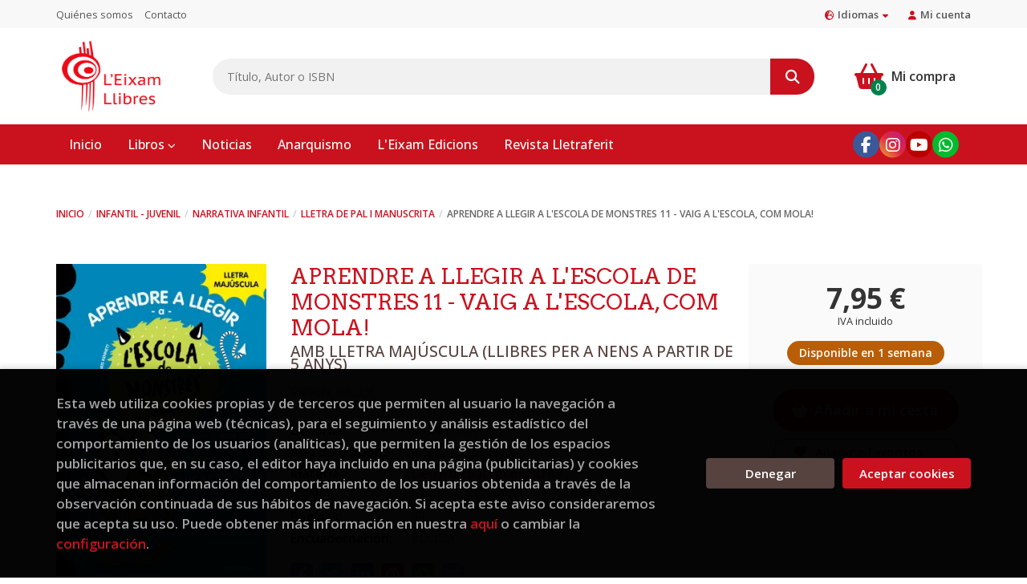

--- FILE ---
content_type: text/html; charset=UTF-8
request_url: https://www.eixamllibres.com/es/libro/aprendre-a-llegir-a-l-escola-de-monstres-11-vaig-a-l-escola-com-mola_1599
body_size: 13842
content:
<!DOCTYPE html>
<html lang="es">
<head>
    <title>APRENDRE A LLEGIR A L'ESCOLA DE MONSTRES 11 - VAIG A L'ESCOLA, COM MOLA!. AMB LLETRA MAJÚSCULA (LLIBRES PER A NENS A PARTIR DE 5 ANYS). RIPPIN, SALLY. 9788419357991 L'Eixam Llibres</title>
    <meta charset="utf-8">
    <meta name="viewport" content="width=device-width, initial-scale=1.0">
    <meta name="description" content="APRENDRE A LLEGIR A L'ESCOLA DE MONSTRES 11 - VAIG A L'ESCOLA, COM MOLA!. AMB LLETRA MAJÚSCULA (LLIBRES PER A NENS A PARTIR DE 5 ANYS), RIPPIN, SALLY, 7,95 &euro;. ¡APRENDE A LEER EN LA ESCUELA DE MONSTRUOS!  1 milió de petits lectors. És el primer dia d'en Pol, i no coneix a ningú! Tot i que fa amics ràpidament, a classe sembla que li costa una mica llegir. Com s'ho faran perquè ell també en pugui aprendre? L'Escola de Monstres és la sèrie més divertida per aprendre a llegir:- Lletra majúscula - Frases rimades - Vocabulari senzill- Il·lustracions a tot color - Protagonistes genials: una classe de monstres! Els nens i les nenes guanyaran confiança per gaudir de la lectura i practicaran nou vocabulari a les activitats de cada llibre. ">
    <meta name="keywords" content="APRENDRE A LLEGIR A L'ESCOLA DE MONSTRES 11 - VAIG A L'ESCOLA, COM MOLA!. AMB LLETRA MAJÚSCULA (LLIBRES PER A NENS A PARTIR DE 5 ANYS), RIPPIN, SALLY">
    <meta name="revisit" content="15 days">
    <meta name="revisit-after" content="1 days">
        <link rel="image_src" href="https://www.eixamllibres.com/es/imagenes/9788419/978841935799.webp">
    <meta property="og:type" content="product">
    <meta property="og:image" content="https://www.eixamllibres.com/es/imagenes/9788419/978841935799.webp">
    <meta property="og:url" content="https://www.eixamllibres.com/es/libro/aprendre-a-llegir-a-l-escola-de-monstres-11-vaig-a-l-escola-com-mola_1599">
    <meta property="og:title" content="APRENDRE A LLEGIR A L'ESCOLA DE MONSTRES 11 - VAIG A L'ESCOLA, COM MOLA!. AMB LLETRA MAJÚSCULA (LLIBRES PER A NENS A PARTIR DE 5 ANYS). RIPPIN, SALLY. 9788419357991 L'Eixam Llibres">
    <meta property="og:description" content="APRENDRE A LLEGIR A L'ESCOLA DE MONSTRES 11 - VAIG A L'ESCOLA, COM MOLA!. AMB LLETRA MAJÚSCULA (LLIBRES PER A NENS A PARTIR DE 5 ANYS), RIPPIN, SALLY, 7,95 &euro;. ¡APRENDE A LEER EN LA ESCUELA DE MONSTRUOS!  1 milió de petits lectors. És el primer dia d'en Pol, i no coneix a ningú! Tot i que fa amics ràpidament, a classe sembla que li costa una mica llegir. Com s'ho faran perquè ell també en pugui aprendre? L'Escola de Monstres és la sèrie més divertida per aprendre a llegir:- Lletra majúscula - Frases rimades - Vocabulari senzill- Il·lustracions a tot color - Protagonistes genials: una classe de monstres! Els nens i les nenes guanyaran confiança per gaudir de la lectura i practicaran nou vocabulari a les activitats de cada llibre. ">
    
            
        <meta name="robots" content="noindex, nofollow">
    <meta name="googlebot" content="noindex, nofollow">
    
        <link rel="canonical" href="https://www.eixamllibres.com/es/libro/aprendre-a-llegir-a-l-escola-de-monstres-11-vaig-a-l-escola-com-mola_1599">
            
        <link rel="stylesheet" type="text/css" href="/es/lightbox/css/lightbox.css">
        <link rel="stylesheet" type="text/css" href="/es/css/style.css">
    <link rel="stylesheet" type="text/css" href="/es/css/custom.css">
    <link type="image/x-icon" rel="shortcut icon" href="/es/images/favicon.ico">



    <!-- alternativa http://schema.org/Organization, igual pero hay que quitar priceRange -->
    <script type="application/ld+json">
    {
    "@context" : "http://schema.org",
    "@type" : "BookStore",
    "name" : "L'Eixam Llibres",
    "url" : "https://www.eixamllibres.com",
    "logo": "https://www.eixamllibres.com/es/images/logo-white.png",
    "address": {
        "@type": "PostalAddress",
        "addressLocality": "Tavernes Blanques ",
        "addressRegion": "España",
        "postalCode": "46016",
        "streetAddress": "Avinguda d’Ausiàs March n.º 38"
    },
    "priceRange": "$$",
    "image": "https://www.eixamllibres.com/es/images/logo.png",
    "telephone": "(+34) 961854314",
    "email": "info@eixamllibres.com",
    "sameAs" : [
            "http://www.facebook.com/eixam.edicions",            "https://www.instagram.com/eixam_llibres/",            "https://www.youtube.com/@eixam-edicions-llibreria/videos",            "https://wa.me/722826252"    
    ]
    }
    </script>
    <script type="application/ld+json">
    {
    "@context": "http://schema.org",
    "@type": "WebSite",
    "url": "https://www.eixamllibres.com",
    "potentialAction": {
        "@type": "SearchAction",
        "target": "https://www.eixamllibres.com/es/busqueda/listaLibros.php?tipoBus=full&palabrasBusqueda={search_term_string}",
        "query-input": "required name=search_term_string"
    }
    }
    </script>
    
    <!-- COMENTARIO: Existe el atributo itemCondition para describir el estado de un producto.
    "itemCondition": "$array.campo_estado_libro" -->
    <script type="application/ld+json">
        {
            "@context": "http://schema.org",
            "@type": "Book",
            "name": "APRENDRE A LLEGIR A L'ESCOLA DE MONSTRES 11 - VAIG A L'ESCOLA, COM MOLA!",
            "author": "RIPPIN, SALLY",
                        "publisher": "MONTENA",
                        "datePublished": "2023",
                
            "isbn": "978-84-19357-99-1",
                
            "numberOfPages": "48",
                                                "offers": {
                "@type": "Offer",
                "price": "7.95",
                "url": "https://www.eixamllibres.com/es/libro/aprendre-a-llegir-a-l-escola-de-monstres-11-vaig-a-l-escola-com-mola_1599",
                                "availability": "http://schema.org/InStock",
                                "priceCurrency": "EUR"
            },
                                                "description": " ¡APRENDE A LEER EN LA ESCUELA DE MONSTRUOS!  1 milió de petits lectors. És el primer dia d'en Pol, i no coneix a ningú! Tot i que fa amics ràpidament, a classe sembla que li costa una mica llegir. Com s'ho faran perquè ell també en pugui aprendre? L'Escola de Monstres és la sèrie més divertida per aprendre a llegir:- Lletra majúscula - Frases rimades - Vocabulari senzill- Il·lustracions a tot color - Protagonistes genials: una classe de monstres! Els nens i les nenes guanyaran confiança per gaudir de la lectura i practicaran nou vocabulari a les activitats de cada llibre. ",
                        "image": "https://www.eixamllibres.com/es/imagenes/9788419/978841935799.webp"
            }
    </script>
    </head>
<body class="page-detalle" onload="" >

            <header class="header-1">
	<div class="header-top">
	    <div class="container hidden-xs">
			<div id="nav-header">
                <ul>
                                    <li><a href="/es/quienes-somos">Quiénes somos</a></li>
                                    <li><a href="/es/contacto/">Contacto</a></li>
                
                </ul>
            </div>
						<div id="language" class="dropdown">
				<a class="dropdown-toggle" data-toggle="dropdown" aria-haspopup="true" aria-expanded="true">
					<i class="fas fa-globe-europe"></i>Idiomas<i class="fas fa-caret-down"></i>
				</a>
				<ul class="dropdown-menu">
															<li><a href="/es/libro/aprendre-a-llegir-a-l-escola-de-monstres-11-vaig-a-l-escola-com-mola_1599" class="act  es">Castellano</a></li>
																				<li><a href="/cat/libro/aprendre-a-llegir-a-l-escola-de-monstres-11-vaig-a-l-escola-com-mola_1599" class=" cat">Català</a></li>
										
				</ul>
			</div>
				        <div id="account" class="dropdown">
	            					<a href="https://www.eixamllibres.com/es/registro/autenticacion.php"><i class="fas fa-user"></i>Mi cuenta</a>
					        </div>
		</div>
		
		<div class="buttons-mobile visible-xs">
    <div class="cart-mobile">
        <span id="numArticulosMini" class="cantidad-mobile numArticulos">0</span>
                <a class="btntwo" href="/es/cesta/cestaCompra.php" title="Mi compra"><i class="fas fa-shopping-basket"></i></a>
            </div>
    <div class="account">
                <a href="https://www.eixamllibres.com/es/registro/autenticacion.php" title="Area de Cliente"><i class="fas fa-user"></i></a>
            </div>
    <div class="menu-responsive">
        <button type="button" class="navbar-toggle" data-toggle="collapse" data-target="#navbar-collapse-1">
            <span class="sr-only">Toggle Menu</span>
            <span class="icon-bar"></span>
            <span class="icon-bar"></span>
            <span class="icon-bar"></span>
        </button>
    </div>
</div>
	</div>

	<div class="header-middle">
    	<div class="container">
    		<div class="row">
		        <div id="logotipo" class="col-sm-2">
							            <a href="/es/index.php">
		                <img class="hidden-xs" alt="L'Eixam Llibres" src="/es/images/logo.png">
		                <img class="visible-xs" alt="L'Eixam Llibres" src="/es/images/logo-white.png">
		            </a>
							        </div>
				<div id="search" class="col-md-8 col-sm-7">
	                <form name="formBusRapida" id="busqueda" action="/es/busqueda/listaLibros.php" method="get" onsubmit="return busRapida()">
	                    <input type="hidden" name="tipoBus" id="tipoBus" value="full">
	                    <input class="search-text" type="text" name="palabrasBusqueda" placeholder="Título, Autor o ISBN" aria-label="Título, Autor o ISBN">
	                    <!-- <input type="submit" name="boton" value="" class="btntwo search"> -->
	                    <button class="btntwo search" title="Buscar" type="submit"><i class="fa fa-search"></i></button>
	                    	                </form>
	                <a class="avanzado hidden-xs" href="/es/busqueda/buscadorAvanzado.php">
	                    <span class="fa fa-angle-right"></span>
	                    Búsqueda avanzada
	                </a>
				</div>
				<div id="cart" class="col-md-2 col-sm-3 hidden-xs">
	                <div id="cart-fixed">
	                    <div id="tt_products_minibasket">
	                        	                            <span class="btn-cart"><i class="fas fa-shopping-basket"></i> <span class="cart-txt">Mi compra</span> <span class="numArticulos">0</span></span>
	                        	                        <div id="contentMiniCesta">
								<div>
									<div id="miniCesta">
										
									</div>
									<div class="wrapper-btn-checkout">
																				<a class="btn btn-cart-checkout" href="/es/cesta/cestaCompra.php">Ver Mi Compra</a>
																			</div>
								</div>
							</div>
	                    </div>
	                </div>
				</div>
			</div>
		</div>
	</div>

	<div class="header-nav">
    	<div class="container">
			<nav class="navbar" role="navigation">
				<div class="collapse navbar-collapse" id="navbar-collapse-1">
					<ul class="nav navbar-nav">
																		<li ><a href="/es/index.php"><span>Inicio</span></a></li>
																								<li class="dropdown dropdown-1">
							<a href="/es/home_libros" class="dropdown-toggle" data-toggle="dropdown" role="button" aria-haspopup="true" aria-expanded="false">Libros <i class="fas fa-chevron-down" aria-hidden="true"></i></a>
							<ul class="dropdown-menu">
																<li class="dropdown-header hidden-xs">Materias</li>
																																		<li class="dropdown-submenu">
										<a tabindex="-1" href="/es/libros-de/narrativa-01/" class="dropdown-submenu-toggle" role="button" aria-haspopup="true" aria-expanded="false">Narrativa</a>
										<ul class="dropdown-menu">
																							<li classs=""><a href="/es/libros-de/narrativa-general-0101/">Narrativa general</a></li>
																							<li classs=""><a href="/es/libros-de/historica-0103/">Histórica</a></li>
																							<li classs=""><a href="/es/libros-de/romantica-erotica-0104/">Romántica - erótica</a></li>
																							<li classs=""><a href="/es/libros-de/biografies-histories-reals-0108/">Biografiss - historias reales</a></li>
											
										</ul>
									</li>
																																			<li>
										<a href="/es/libros-de/cultura-popular-0310/" >Cultura popular</a>
									</li>
																																			<li>
										<a href="https://www.eixamllibres.com/es/libros-de/facsimil-0110/" >Facsímiles</a>
									</li>
																																			<li class="dropdown-submenu">
										<a tabindex="-1" href="/es/libros-de/ciencies-socials-i-humanitats-03/" class="dropdown-submenu-toggle" role="button" aria-haspopup="true" aria-expanded="false">Ciencias sociales y humanidades</a>
										<ul class="dropdown-menu">
																							<li classs=""><a href="/es/libros-de/politica-0304/">Política</a></li>
																							<li classs=""><a href="/es/libros-de/anarquisme-0301/">Anarquismo</a></li>
																							<li classs=""><a href="/es/libros-de/moviments-sindicals-0305/">Movimientos sindicales</a></li>
																							<li classs=""><a href="/es/libros-de/memoria-democratica-guerra-civil-postguerra-0306/">Memoria democrática (guerra civil - post</a></li>
																							<li classs=""><a href="/es/libros-de/feminisme-0308/">Feminismo</a></li>
																							<li classs=""><a href="/es/libros-de/economia-0313/">Economía</a></li>
											
										</ul>
									</li>
																																			<li class="dropdown-submenu">
										<a tabindex="-1" href="/es/libros-de/poesia-teatre-assaig-02/" class="dropdown-submenu-toggle" role="button" aria-haspopup="true" aria-expanded="false">Poesía - teatro - ensayo</a>
										<ul class="dropdown-menu">
																							<li classs=""><a href="/es/libros-de/poesia-0201/">Poesía</a></li>
																							<li classs=""><a href="/es/libros-de/teatre-0202/">Teatro</a></li>
																							<li classs=""><a href="/es/libros-de/assaig-0203/">Ensayo</a></li>
											
										</ul>
									</li>
																																			<li class="dropdown-submenu">
										<a tabindex="-1" href="/es/libros-de/arts-04/" class="dropdown-submenu-toggle" role="button" aria-haspopup="true" aria-expanded="false">Artes</a>
										<ul class="dropdown-menu">
																							<li classs=""><a href="/es/libros-de/fotografia-0401/">Fotografía</a></li>
																							<li classs=""><a href="/es/libros-de/dansa-0402/">Danza</a></li>
																							<li classs=""><a href="/es/libros-de/musica-0403/">Música</a></li>
											
										</ul>
									</li>
																																			<li>
										<a href="/es/libros-de/tecnologia-mediambient-ciencies-05/" >Tecnología - medioambiente - ciencias</a>
									</li>
																																			<li>
										<a href="/es/libros-de/cuina-i-gastronomia-07/" >Cocina y gastronomía</a>
									</li>
																																			<li class="dropdown-submenu">
										<a tabindex="-1" href="/es/libros-de/infantil-juvenil-09/" class="dropdown-submenu-toggle" role="button" aria-haspopup="true" aria-expanded="false">Infantil - juvenil</a>
										<ul class="dropdown-menu">
																							<li classs=""><a href="/es/libros-de/coneixements-0904/">Conocimientos</a></li>
																							<li classs=""><a href="https://www.eixamllibres.com/es/libros-de/de-0-a-3-anys-0901/">0 a  3 años</a></li>
																							<li classs=""><a href="https://www.eixamllibres.com/es/libros-de/album-illustrat-0902/">Álbum ilustrado</a></li>
																							<li classs=""><a href="https://www.eixamllibres.com/es/libros-de/lletra-de-pal-i-manuscrita-090301/">Mayúsculas - Minúsculas</a></li>
																							<li classs=""><a href="/es/libros-de/narrativa-infantil-0903/">Narrativa infantil</a></li>
																							<li classs=""><a href="https://www.eixamllibres.com/es/libros-de/a-partir-de-6-anys-090302/"> + de 6 años</a></li>
																							<li classs=""><a href="https://www.eixamllibres.com/es/libros-d">+ 8 años</a></li>
																							<li classs=""><a href="/es/libros-de/juvenil-0905/">Juvenil</a></li>
																							<li classs=""><a href="https://www.eixamllibres.com/es/libros-de/a-partir-de-10-anys-090304/">+ 10 años</a></li>
																							<li classs=""><a href="https://www.eixamllibres.com/cat/libros-de/a-partir-de-12-anys-090501/">+ 12 años</a></li>
																							<li classs=""><a href="https://www.eixamllibres.com/es/libros-de/a-partir-de-14-anys-090502/">+ 14 años</a></li>
																							<li classs=""><a href="https://www.eixamllibres.com/es/libros-de/a-partir-de-16-anys-090503/">+ 16 años</a></li>
											
										</ul>
									</li>
																	
							</ul>
						</li>
																								<li ><a href="/es/noticias/noticias.php"><span>Noticias</span></a></li>
																								<li ><a href="https://www.eixamllibres.com/cat/libros-de/anarquisme-0301/"><span>Anarquismo</span></a></li>
																								<li ><a href="https://www.eixamedicions.com/" target="_blank"><span>L'Eixam Edicions</span></a></li>
																								<li ><a href="https://lletraferit.com/"><span>Revista Lletraferit</span></a></li>
												

												<li class="visible-xs "><a href="/es/quienes-somos">Quiénes somos</a></li>
												<li class="visible-xs  line-off"><a href="/es/contacto/">Contacto</a></li>
						

												<li class="languaje visible-xs">
																								<a class="visible-xs" href="/es/libro/aprendre-a-llegir-a-l-escola-de-monstres-11-vaig-a-l-escola-com-mola_1599" class="es">Castellano</a>
																																<a class="visible-xs" href="/cat/libro/aprendre-a-llegir-a-l-escola-de-monstres-11-vaig-a-l-escola-com-mola_1599" class="cat">Català</a>
															
						</li>
											</ul>

										<ul class="social-networks hidden-xs">
												<li class="facebook">
							<a title="FACEBOOK" target="_blank" href="http://www.facebook.com/eixam.edicions"><i class="fa fa-facebook"></i></a>
						</li>
												<li class="instagram">
							<a title="INSTAGRAM" target="_blank" href="https://www.instagram.com/eixam_llibres/"><i class="fa fa-instagram"></i></a>
						</li>
												<li class="youtube">
							<a title="YOUTUBE" target="_blank" href="https://www.youtube.com/@eixam-edicions-llibreria/videos"><i class="fa fa-youtube"></i></a>
						</li>
												<li class="whatsapp">
							<a title="(+34) 6..." target="_blank" href="https://wa.me/722826252"><i class="fa fa-whatsapp"></i></a>
						</li>
						
					</ul>
					
				</div>
			</nav>
    	</div>
    </div>
</header>
    
<main>
    <div class="container main-container">
        <div class="row">

 
<div class="content col-md-12">
        <ol class="breadcrumb">
        <li><a href="/es/index.php">Inicio</a></li>
                    <li><a href="/es/libros-de/infantil-juvenil-09/" title="Libros deInfantil - juvenil">Infantil - juvenil </a></li>
                    <li><a href="/es/libros-de/narrativa-infantil-0903/" title="Libros deNarrativa infantil">Narrativa infantil </a></li>
                    <li><a href="/es/libros-de/lletra-de-pal-i-manuscrita-090301/" title="Libros deLletra de pal i manuscrita">Lletra de pal i manuscrita </a></li>
        
        <li>APRENDRE A LLEGIR A L'ESCOLA DE MONSTRES 11 - VAIG A L'ESCOLA, COM MOLA!</li>
    </ol>
    
    <div class="row">

        <div class="fichaDetalle col-lg-9 col-sm-8">
            <div class="row">

                <div id="detimg" class="col-sm-4">
                                        <img width="267" height="400" id="detportada" src="https://www.eixamllibres.com/es/imagenes/9788419/978841935799.webp" alt="APRENDRE A LLEGIR A L'ESCOLA DE MONSTRES 11 - VAIG A L'ESCOLA, COM MOLA!" title="APRENDRE A LLEGIR A L'ESCOLA DE MONSTRES 11 - VAIG A L'ESCOLA, COM MOLA!">
                                                            
                                            <a id="9788419357991" class="googlebooks" style="display:none" onclick="ProcessPreview('9788419357991')"></a>
                    
                                        
                    
                                
                </div>
			
                <dl class="summary col-sm-8">
                    <h1 id="titulo">APRENDRE A LLEGIR A L'ESCOLA DE MONSTRES 11 - VAIG A L'ESCOLA, COM MOLA!</h1>
                                        <h2>AMB LLETRA MAJÚSCULA (LLIBRES PER A NENS A PARTIR DE 5 ANYS)</h2>
                                        <p id="autor">                    		<span class="nomesigas" data-link="L2VzL2F1dG9yL3JpcHBpbi1zYWxseS8=">RIPPIN, SALLY</span>		    





</p>
                    
                    <div class="precio-detalle-mobile precio-detalle">
                        <div class="wrapper-precio-detalle">
                                                            <div class="infoprices">
                                    <span class="despues">7,95 &euro;</span>
                                </div>
                                <!-- poner 0 en lugar de 9999 para que se muestre el $ de impuesto -->
                                <div class="iva"> IVA incluido</div>
                                                                             
                        </div>
                        
                                                    <div class="disponibilidad orange" id="disponibilidad" >
                                Disponible en 1 semana                            </div>
                                            </div>				
                    
                                            <dt>Editorial:</dt>
                                                <dd  class="editorial"><span class="nomesigas" data-link="L2VzL2VkaXRvcmlhbC9tb250ZW5hLzI0Lw==">MONTENA</span></dd>
                                                                
                                        
                                                                    <dt>Año de edición: </dt>
                        <dd>2023</dd>
                                                                
                                        <dt>Materia</dt>
                    <dd><a href="/es/libros-de/lletra-de-pal-i-manuscrita-090301/" class="" title="Mostrar todos los libros de la materia">Lletra de pal i manuscrita</a></dd>
                                        
                        
                    <dt>ISBN:</dt>
                    <dd>978-84-19357-99-1</dd>
                    <div class="clear"></div>
                                        
                                        <dt>Páginas:</dt>
                    <dd>48</dd>
                    <div class="clear"></div>
                                        
                                                                        <dt>Encuadernación:</dt>
                                                <dd>Rústica</dd>
                        <div class="clear"></div>
                    
                    
                                                            
                                        
                    
                    
                    
                                        <div id="share-links"></div>
                    
                                                                                                 

                            
                </dl>

            </div>
		</div> <!-- fin fichaDetalle-->
    
        <div class="price-col col-lg-3 col-sm-4">
            <div class="precio-detalle">
                <div class="wrapper-precio-detalle">
                                            <div class="infoprices">
                            <span class="despues">7,95 &euro;</span>
                        </div>
                        <!-- poner 0 en lugar de 9999 para que se muestre el $ de impuesto -->
                        <div class="iva"> IVA incluido</div>
						                                     
                </div>
				
				                <div class="disponibilidad orange" id="disponibilidad2">
                    Disponible en 1 semana                </div>
				            </div>

                        
            
                        
			<div class="cta-wrapper">
				                                        <button id="botonComprar" data-id="1599" class="btn btn-detail" title="Añadir a Mi Compra"><i class="fas fa-shopping-basket"></i> Añadir a mi cesta</button>

					                    
                    							</div>

            
              
            
             
                        
            			
			                                 
            			
			            <div class="wrapper-detalle">
                <span class="btn nomesigas" data-link="L2VzL2Zhdm9yaXRvcy9pbnNGYXZvcml0by5waHA/Y29kQXJ0aWN1bG89MTU5OQ==">
                    <i class="fa fa-heart"></i>
                    Añadir a favoritos
                </span>
            </div>
             
						
						
			        </div>

    </div>

    <div class="row">
		
        <div id="detpestanias" class="col-md-12">
            <ul id="detnavtab">
                            <li><a href="#tabsinopsis">Sinopsis</a></li>
                                                </ul>

            <div class="clear"></div>

            
                        <div id="tabsinopsis" >
                                                <p class="bodytext">¡APRENDE A LEER EN LA ESCUELA DE MONSTRUOS!  1 milió de petits lectors. És el primer dia d'en Pol, i no coneix a ningú! Tot i que fa amics ràpidament, a classe sembla que li costa una mica llegir. Com s'ho faran perquè ell també en pugui aprendre? L'Escola de Monstres és la sèrie més divertida per aprendre a llegir:- Lletra majúscula - Frases rimades - Vocabulari senzill- Il·lustracions a tot color - Protagonistes genials: una classe de monstres! Els nens i les nenes guanyaran confiança per gaudir de la lectura i practicaran nou vocabulari a les activitats de cada llibre. </p>
                            </div>
            
            
                    </div><!--detpestanias-->

                <div class="block col-md-12">
            <h2 class="title">Artículos relacionados</h2>
            <ul class="listado_libros books grid">
                                    <li class="item">
                        <a href="/es/libro/l-escola-de-monstres-21-esqueletic-pero-frenetic_7334">
    <div class="portada">
        <div>
            <img class="foto" src="https://www.eixamllibres.com/es/imagenes/9791387/979138759815.webp" alt="L'ESCOLA DE MONSTRES 21 - ESQUELÈTIC PERÒ FRENÈTIC">
                        
            
                        
        </div>
    </div>
</a>

<form>
    <dl class="dublincore">
        <a href="/es/libro/l-escola-de-monstres-21-esqueletic-pero-frenetic_7334">
            <dd class="title">L'ESCOLA DE MONSTRES 21 - ESQUELÈTIC PERÒ FRENÈTIC</dd>
        </a>
        <dd class="creator">                        RIPPIN, SALLY    
</dd>
        <!--<dd class="publisher">MONTENA</dd>
        <dd>01/11/2025</dd>-->

                    <dd class="mulsinop">APRÈN A LLEGIR A L'ESCOLA DE MONSTRES Amb lletra majúscula i text rimat aprendràs a llegir ben aviat! 1 milió de petits lectors. No et perdis la sèrie amb què els més petits aprendran a gaudir dels llibres! Els monstres van a tota velocitat amb un cotxe que han decorat. El Lluc el prova, ben protegit. No es vol trencar ni un dit! L'Escola de Monstres és la sèrie més divertida p...</dd>
            </dl>
    
    <div class="botones">
                <dd class="disponibilidad green" > En stock</dd>
                
        <p class="precio">
                            <strong>7,95 &euro;</strong>
                    </p>
                        <div class="formulario">
                                                <button id="href_dispo_7334" style="" data-id="7334" class="btntwo botonComprar" title="Añadir a Mi Compra">Comprar</button>
                                    </div>
                    </div>
</form>
                    </li>
                                    <li class="item">
                        <a href="/es/libro/max-chaffy-1-benvinguts-a-l-illa-dels-animals_7345">
    <div class="portada">
        <div>
            <img class="foto" src="https://www.eixamllibres.com/es/imagenes/9791387/979138778217.webp" alt="MAX & CHAFFY 1. BENVINGUTS A L'ILLA DELS ANIMALS!">
                        
            
                        
        </div>
    </div>
</a>

<form>
    <dl class="dublincore">
        <a href="/es/libro/max-chaffy-1-benvinguts-a-l-illa-dels-animals_7345">
            <dd class="title">MAX & CHAFFY 1. BENVINGUTS A L'ILLA DELS ANIMALS!</dd>
        </a>
        <dd class="creator">                        SMART, JAMIE    
</dd>
        <!--<dd class="publisher">ESTRELLA POLAR</dd>
        <dd>01/09/2025</dd>-->

                    <dd class="mulsinop">En Max acaba darribar a lIlla dels Animals... i ha fet un munt damics nous! LOrlando, linspector Ant, lEngrunes, la doctora Pètal i una criatura molt especial anomenada Chaffy. Però... ai, no! En Chaffy sha perdut! Sort que a en Max li encanta trobar coses perdudes. I a tu? Tant de bo que sí, perquè aquest còmic inclou pàgines de busca i troba on hauràs desbrinar on sh...</dd>
            </dl>
    
    <div class="botones">
                <dd class="disponibilidad green" > En stock</dd>
                
        <p class="precio">
                            <strong>12,95 &euro;</strong>
                    </p>
                        <div class="formulario">
                                                <button id="href_dispo_7345" style="" data-id="7345" class="btntwo botonComprar" title="Añadir a Mi Compra">Comprar</button>
                                    </div>
                    </div>
</form>
                    </li>
                                    <li class="item">
                        <a href="/es/libro/max-chaffy-1-bienvenidos-a-isla-animal_7209">
    <div class="portada">
        <div>
            <img class="foto" src="https://www.eixamllibres.com/es/imagenes/9788408/978840830534.webp" alt="MAX & CHAFFY 1. ¡BIENVENIDOS A ISLA ANIMAL!">
                        
            
                        
        </div>
    </div>
</a>

<form>
    <dl class="dublincore">
        <a href="/es/libro/max-chaffy-1-bienvenidos-a-isla-animal_7209">
            <dd class="title">MAX & CHAFFY 1. ¡BIENVENIDOS A ISLA ANIMAL!</dd>
        </a>
        <dd class="creator">                        SMART, JAMIE    
</dd>
        <!--<dd class="publisher">TIMUN MAS - DESTINO - PLANETA</dd>
        <dd>01/09/2025</dd>-->

                    <dd class="mulsinop">Max acaba de mudarse a Isla Animal y... ¡ha encontrado un montón de nuevos amigos!: Orlando, Alce, Tartín, Pétalo y una criatura muy especial llamada Chaffy. Pero... ¡oh, no, Chaffy se ha perdido! Suerte que a Max le encanta encontrar cosas perdidas. ¿Y a ti? Espero que sí, porque este cómic incluye páginas de busca y encuentra donde tendrás que encontrar al Chaffy escondido.	¡...</dd>
            </dl>
    
    <div class="botones">
                <dd class="disponibilidad green" > En stock</dd>
                
        <p class="precio">
                            <strong>12,95 &euro;</strong>
                    </p>
                        <div class="formulario">
                                                <button id="href_dispo_7209" style="" data-id="7209" class="btntwo botonComprar" title="Añadir a Mi Compra">Comprar</button>
                                    </div>
                    </div>
</form>
                    </li>
                                    <li class="item">
                        <a href="/es/libro/agencia-dental-magica-1-el-clau-del-vampir_7587">
    <div class="portada">
        <div>
            <img class="foto" src="https://www.eixamllibres.com/es/imagenes/9788413/978841358816.webp" alt="AGÈNCIA DENTAL MÀGICA 1. EL CLAU DEL VAMPIR">
                        
            
                        
        </div>
    </div>
</a>

<form>
    <dl class="dublincore">
        <a href="/es/libro/agencia-dental-magica-1-el-clau-del-vampir_7587">
            <dd class="title">AGÈNCIA DENTAL MÀGICA 1. EL CLAU DEL VAMPIR</dd>
        </a>
        <dd class="creator">                        , NACHO GOLFE    
</dd>
        <!--<dd class="publisher">BROMERA</dd>
        <dd>01/09/2025</dd>-->

                    <dd class="mulsinop">L'AGÈNCIA DENTAL MÀGICA S'ENCARREGA DARREPLEGAR LES DENTS DE LLET MÉS... ABORRONADORES! ANEM AL CASTELL DEL COMTE DRÀCULA? ...</dd>
            </dl>
    
    <div class="botones">
                <dd class="disponibilidad green" > En stock</dd>
                
        <p class="precio">
                            <strong>8,50 &euro;</strong>
                    </p>
                        <div class="formulario">
                                                <button id="href_dispo_7587" style="" data-id="7587" class="btntwo botonComprar" title="Añadir a Mi Compra">Comprar</button>
                                    </div>
                    </div>
</form>
                    </li>
                                    <li class="item">
                        <a href="/es/libro/max-chaffy-2-el-gran-misterio-de-la-tarta_7210">
    <div class="portada">
        <div>
            <img class="foto" src="https://www.eixamllibres.com/es/imagenes/9788408/978840830532.webp" alt="MAX & CHAFFY 2. ¡EL GRAN MISTERIO DE LA TARTA!">
                        
            
                        
        </div>
    </div>
</a>

<form>
    <dl class="dublincore">
        <a href="/es/libro/max-chaffy-2-el-gran-misterio-de-la-tarta_7210">
            <dd class="title">MAX & CHAFFY 2. ¡EL GRAN MISTERIO DE LA TARTA!</dd>
        </a>
        <dd class="creator">                        SMART, JAMIE    
</dd>
        <!--<dd class="publisher">TIMUN MAS - DESTINO - PLANETA</dd>
        <dd>01/09/2025</dd>-->

                    <dd class="mulsinop">	Max y Chaffy están muy emocionados por ir a la fiesta sorpresa de cumpleaños del oficial Alce.	¡Pero el pastel de cumpleaños ha desaparecido!	Max y Chaffy tendrán que buscar pistas y resolver el misterio para que la fiesta pueda celebrarse... ¡y tú puedes ayudarles! ...</dd>
            </dl>
    
    <div class="botones">
                <dd class="disponibilidad green" > En stock</dd>
                
        <p class="precio">
                            <strong>12,95 &euro;</strong>
                    </p>
                        <div class="formulario">
                                                <button id="href_dispo_7210" style="" data-id="7210" class="btntwo botonComprar" title="Añadir a Mi Compra">Comprar</button>
                                    </div>
                    </div>
</form>
                    </li>
                                    <li class="item">
                        <a href="/es/libro/personajes-de-cuento-para-cada-letra_7401">
    <div class="portada">
        <div>
            <img class="foto" src="https://www.eixamllibres.com/es/imagenes/9788410/978841055177.webp" alt="PERSONAJES DE CUENTO PARA CADA LETRA">
                        
            
                        
        </div>
    </div>
</a>

<form>
    <dl class="dublincore">
        <a href="/es/libro/personajes-de-cuento-para-cada-letra_7401">
            <dd class="title">PERSONAJES DE CUENTO PARA CADA LETRA</dd>
        </a>
        <dd class="creator">                        GIL MARTÍNEZ, CARMEN    
</dd>
        <!--<dd class="publisher">SM</dd>
        <dd>01/09/2025</dd>-->

                    <dd class="mulsinop">Este recopilatorio de 29 cuentos, uno por cada letra del abecedario, se ha ideado para que los niños que están aprendiendo a leer y escribir distingan las grafías y sonidos de cada letra y aprendan a reconocerlas. Cada cuento tiene como protagonista a una letra y a diferentes personajes de los cuentos infantiles. ...</dd>
            </dl>
    
    <div class="botones">
                <dd class="disponibilidad green" > En stock</dd>
                
        <p class="precio">
                            <strong>19,95 &euro;</strong>
                    </p>
                        <div class="formulario">
                                                <button id="href_dispo_7401" style="" data-id="7401" class="btntwo botonComprar" title="Añadir a Mi Compra">Comprar</button>
                                    </div>
                    </div>
</form>
                    </li>
                
            </ul>
        </div>
        
                                <div class="block col-md-12">
                <h2 class="title">Otros libros del autor</h2>
                <ul class="listado_libros books grid">
                                            <li class="item">
                            <a href="/es/libro/l-escola-de-monstres-21-esqueletic-pero-frenetic_7334">
    <div class="portada">
        <div>
            <img class="foto" src="https://www.eixamllibres.com/es/imagenes/9791387/979138759815.webp" alt="L'ESCOLA DE MONSTRES 21 - ESQUELÈTIC PERÒ FRENÈTIC">
                        
            
                        
        </div>
    </div>
</a>

<form>
    <dl class="dublincore">
        <a href="/es/libro/l-escola-de-monstres-21-esqueletic-pero-frenetic_7334">
            <dd class="title">L'ESCOLA DE MONSTRES 21 - ESQUELÈTIC PERÒ FRENÈTIC</dd>
        </a>
        <dd class="creator">                        RIPPIN, SALLY    
</dd>
        <!--<dd class="publisher">MONTENA</dd>
        <dd></dd>-->

                    <dd class="mulsinop">APRÈN A LLEGIR A L'ESCOLA DE MONSTRES Amb lletra majúscula i text rimat aprendràs a llegir ben aviat! 1 milió de petits lectors. No et perdis la sèrie amb què els més petits aprendran a gaudir dels llibres! Els monstres van a tota velocitat amb un cotxe que han decorat. El Lluc el prova, ben protegit. No es vol trencar ni un dit! L'Escola de Monstres és la sèrie més divertida p...</dd>
            </dl>
    
    <div class="botones">
                <dd class="disponibilidad green" > En stock</dd>
                
        <p class="precio">
                            <strong>7,95 &euro;</strong>
                    </p>
                        <div class="formulario">
                                                <button id="href_dispo_7334" style="" data-id="7334" class="btntwo botonComprar" title="Añadir a Mi Compra">Comprar</button>
                                    </div>
                    </div>
</form>
                        </li>
                                            <li class="item">
                            <a href="/es/libro/aprender-a-leer-en-la-escuela-de-monstruos-19-aperitivos-explosivos_6528">
    <div class="portada">
        <div>
            <img class="foto" src="https://www.eixamllibres.com/es/imagenes/9788419/978841974605.webp" alt="APRENDER A LEER EN LA ESCUELA DE MONSTRUOS 19 - APERITIVOS EXPLOSIVOS">
                        
            
                        
        </div>
    </div>
</a>

<form>
    <dl class="dublincore">
        <a href="/es/libro/aprender-a-leer-en-la-escuela-de-monstruos-19-aperitivos-explosivos_6528">
            <dd class="title">APRENDER A LEER EN LA ESCUELA DE MONSTRUOS 19 - APERITIVOS EXPLOSIVOS</dd>
        </a>
        <dd class="creator">                        RIPPIN, SALLY    
</dd>
        <!--<dd class="publisher">MONTENA</dd>
        <dd></dd>-->

                    <dd class="mulsinop">APRENDE A LEER EN LA ESCUELA DE MONSTRUOS BIENVENIDOS A LA ESCUELA DE MONSTRUOS, LA MÁS APESTOSA Y DIVERTIDA QUE EXISTE Más de 1 millón de pequeños lectores A Lolo le gusta tomarse aperitivos, ¡pero le provocan pedos explosivos! Si evita malos olores y ruidos ¿podrá jugar tranquilo con sus amigos? Una escuela en la que aprenderemos a leer de forma sencilla y divertida. - Letra ...</dd>
            </dl>
    
    <div class="botones">
                <dd class="disponibilidad green" > En stock</dd>
                
        <p class="precio">
                            <strong>7,95 &euro;</strong>
                    </p>
                        <div class="formulario">
                                                <button id="href_dispo_6528" style="" data-id="6528" class="btntwo botonComprar" title="Añadir a Mi Compra">Comprar</button>
                                    </div>
                    </div>
</form>
                        </li>
                                            <li class="item">
                            <a href="/es/libro/aprendre-a-llegir-a-l-escola-de-monstres-18-sense-por-ni-flotador_5969">
    <div class="portada">
        <div>
            <img class="foto" src="https://www.eixamllibres.com/es/imagenes/9788419/978841974619.webp" alt="APRENDRE A LLEGIR A L'ESCOLA DE MONSTRES 18 - SENSE POR NI FLOTADOR">
                        
            
                        
        </div>
    </div>
</a>

<form>
    <dl class="dublincore">
        <a href="/es/libro/aprendre-a-llegir-a-l-escola-de-monstres-18-sense-por-ni-flotador_5969">
            <dd class="title">APRENDRE A LLEGIR A L'ESCOLA DE MONSTRES 18 - SENSE POR NI FLOTADOR</dd>
        </a>
        <dd class="creator">                        RIPPIN, SALLY    
</dd>
        <!--<dd class="publisher">MONTENA</dd>
        <dd></dd>-->

                    <dd class="mulsinop">APRÈN A LLEGIR A L'ESCOLA DE MONSTRES  Amb lletra majúscula i text rimat aprendràs a llegir ben aviat! 1 milió de petits lectors. No et perdis la sèrie amb què els més petits aprendran a gaudir dels llibres! Els monstres es banyen, fa molta calor! Però la Laia no s'hi vol llançar. Té por. Ara bé, s'hi atrevirà amb un flotador? A poc a poc, descobrirà la diversió! L'Escola de Mo...</dd>
            </dl>
    
    <div class="botones">
                <dd class="disponibilidad green" > En stock</dd>
                
        <p class="precio">
                            <strong>7,95 &euro;</strong>
                    </p>
                        <div class="formulario">
                                                <button id="href_dispo_5969" style="" data-id="5969" class="btntwo botonComprar" title="Añadir a Mi Compra">Comprar</button>
                                    </div>
                    </div>
</form>
                        </li>
                                            <li class="item">
                            <a href="/es/libro/aprender-a-leer-en-la-escuela-de-monstruos-18-sin-temor-ni-flotador_6025">
    <div class="portada">
        <div>
            <img class="foto" src="https://www.eixamllibres.com/es/imagenes/9788419/978841974603.webp" alt="APRENDER A LEER EN LA ESCUELA DE MONSTRUOS 18 - SIN TEMOR NI FLOTADOR">
                        
            
                        
        </div>
    </div>
</a>

<form>
    <dl class="dublincore">
        <a href="/es/libro/aprender-a-leer-en-la-escuela-de-monstruos-18-sin-temor-ni-flotador_6025">
            <dd class="title">APRENDER A LEER EN LA ESCUELA DE MONSTRUOS 18 - SIN TEMOR NI FLOTADOR</dd>
        </a>
        <dd class="creator">                        RIPPIN, SALLY    
</dd>
        <!--<dd class="publisher">MONTENA</dd>
        <dd></dd>-->

                    <dd class="mulsinop">APRENDE A LEER EN LA ESCUELA DE MONSTRUOS BIENVENIDOS A LA ESCUELA DE MONSTRUOS, LA MÁS APESTOSA Y DIVERTIDA QUE EXISTE Más de 1 millón de pequeños lectores Ha llegado el verano y Luisa no sabe nadar, pero en la piscina, ¡sus amigos la van a ayudar! Gema y Bruno le dan un flotador muy contentos; ¿podrá Luisa confiar en ese invento? Una escuela en la que aprenderemos a leer de f...</dd>
            </dl>
    
    <div class="botones">
                <dd class="disponibilidad green" > En stock</dd>
                
        <p class="precio">
                            <strong>7,95 &euro;</strong>
                    </p>
                        <div class="formulario">
                                                <button id="href_dispo_6025" style="" data-id="6025" class="btntwo botonComprar" title="Añadir a Mi Compra">Comprar</button>
                                    </div>
                    </div>
</form>
                        </li>
                                            <li class="item">
                            <a href="/es/libro/aprendre-a-llegir-a-l-escola-de-monstres-16-unes-roques-molt-gracioses_5057">
    <div class="portada">
        <div>
            <img class="foto" src="https://www.eixamllibres.com/es/imagenes/9788419/978841974615.webp" alt="APRENDRE A LLEGIR A L'ESCOLA DE MONSTRES 16 - UNES ROQUES MOLT GRACIOSES">
                        
            
                        
        </div>
    </div>
</a>

<form>
    <dl class="dublincore">
        <a href="/es/libro/aprendre-a-llegir-a-l-escola-de-monstres-16-unes-roques-molt-gracioses_5057">
            <dd class="title">APRENDRE A LLEGIR A L'ESCOLA DE MONSTRES 16 - UNES ROQUES MOLT GRACIOSES</dd>
        </a>
        <dd class="creator">                        RIPPIN, SALLY    
</dd>
        <!--<dd class="publisher">MONTENA</dd>
        <dd></dd>-->

                    <dd class="mulsinop">APRÈN A LLEGIR A L'ESCOLA DE MONSTRES!  1 milió de petits lectors En Max té molts objectes especials com roques, pedres i ossos d'animals. Els fòssils són els seus preferits; què passarà si acaben fets bocins? L'Escola de Monstres és la sèrie més divertida per aprendre a llegir: - Lletra majúscula - Frases rimades - Vocabulari senzill - Il·lustracions a tot color - Protagoniste...</dd>
            </dl>
    
    <div class="botones">
                <dd class="disponibilidad green" > En stock</dd>
                
        <p class="precio">
                            <strong>7,95 &euro;</strong>
                    </p>
                        <div class="formulario">
                                                <button id="href_dispo_5057" style="" data-id="5057" class="btntwo botonComprar" title="Añadir a Mi Compra">Comprar</button>
                                    </div>
                    </div>
</form>
                        </li>
                                            <li class="item">
                            <a href="/es/libro/aprender-a-leer-en-la-escuela-de-monstruos-16-unas-rocas-muy-graciosas_6026">
    <div class="portada">
        <div>
            <img class="foto" src="https://www.eixamllibres.com/es/imagenes/9788419/978841965099.webp" alt="APRENDER A LEER EN LA ESCUELA DE MONSTRUOS 16 - UNAS ROCAS MUY GRACIOSAS">
                        
            
                        
        </div>
    </div>
</a>

<form>
    <dl class="dublincore">
        <a href="/es/libro/aprender-a-leer-en-la-escuela-de-monstruos-16-unas-rocas-muy-graciosas_6026">
            <dd class="title">APRENDER A LEER EN LA ESCUELA DE MONSTRUOS 16 - UNAS ROCAS MUY GRACIOSAS</dd>
        </a>
        <dd class="creator">                        RIPPIN, SALLY    
</dd>
        <!--<dd class="publisher">MONTENA</dd>
        <dd></dd>-->

                    <dd class="mulsinop">APRENDE A LEER EN LA ESCUELA DE MONSTRUOS  BIENVENIDOS A LA ESCUELA DE MONSTRUOS, LA MÁS APESTOSA Y DIVERTIDA QUE EXISTE  Más de 1 millón de pequeños lectores Yago colecciona objetos especiales: rocas, piedras y huesos de animales. Son sus juegos preferidos; ¿y si uno queda hecho añicos? Una escuela en la que aprenderemos a leer de forma sencilla y divertida. - Letra mayúscula ...</dd>
            </dl>
    
    <div class="botones">
                <dd class="disponibilidad green" > En stock</dd>
                
        <p class="precio">
                            <strong>7,95 &euro;</strong>
                    </p>
                        <div class="formulario">
                                                <button id="href_dispo_6026" style="" data-id="6026" class="btntwo botonComprar" title="Añadir a Mi Compra">Comprar</button>
                                    </div>
                    </div>
</form>
                        </li>
                    
                </ul>
            </div>
                    
        
        <!--
                -->

        
        
                    
            
    </div>          
</div>

<div id="modal-preview" class="modal fade in" tabindex="-1" role="dialog" aria-hidden="false">
    <div class="modal-dialog modal-lg">
        <div class="modal-content">
            <div class="modal-header">
                <button class="close" type="button" data-dismiss="modal" aria-label="close"><i class="fa fa-times" aria-hidden="true" value=""></i></button>
                <h4 class="modal-title">Vista previa: <small>APRENDRE A LLEGIR A L'ESCOLA DE MONSTRES 11 - VAIG A L'ESCOLA, COM MOLA!. AMB LLETRA MAJÚSCULA (LLIBRES PER A NENS A PARTIR DE 5 ANYS)</small></h4>
            </div>
            <div id="modal-body" class="modal-body"></div>
        </div>
    </div>
</div>

<!-- Modal IBD -->
<div id="modal-ibd" class="modal fade in" tabindex="-1" role="dialog" aria-labelledby="myModalLabel">
    <div class="modal-dialog" role="document">
        <div class="modal-content">
            <div class="modal-header">
                <button class="close" type="button" data-dismiss="modal"><i class="fa fa-times" aria-hidden="true"></i></button>
                <h4 class="modal-title">Sobre IBD (Impresión Bajo Demanda)</h4>
            </div>
            <div class="modal-body">
                <div id="send-to-friend-box">
                    Impresión bajo demanda (IBD) o publicación bajo demanda (POD – Print On Demand) es un sistema de publicación en la que se imprime solamente el número de ejemplares necesarios para atender su pedido (Impresión 1x1).
Imprimiremos el libro para usted, por lo que no está permitida la anulación, ni devolución del pedido (salvo error o defecto de imprenta).
                </div>
                <div id="msg-modal"></div>
            </div>
            <div class="modal-footer">

            </div>
        </div>
    </div>
</div>

<!-- Modal Enviar amigo -->

<!-- Modal Avisador de stock -->

<!-- Modal Reservar -->

<!-- Modal Comentar -->

<!-- Modal Click & collect -->

            </div><!-- /container -->
        </div><!-- /row -->
    </main>

		<footer id="footer">

		
		<div class="footer-bottom container">
			<div class="row">
	            <div class="col-md-3 text-center">
					<img class="footer-logo" title="Ir a la página de inicio" alt="L'Eixam Llibres" src="/es/images/logo-white.png"/>

					<div class="contact-info hidden">
						<div>Avinguda d’Ausiàs March n.º 38</div>
						<span>46016</span>
						<span>Tavernes Blanques </span>
						<span>(España)</span>
					</div>

					                    <ul class="social-networks">
                                                <li class="facebook">
                            <a title="FACEBOOK" target="_blank" href="http://www.facebook.com/eixam.edicions"><i class="fa fa-facebook"></i></a>
                        </li>
                                                <li class="instagram">
                            <a title="INSTAGRAM" target="_blank" href="https://www.instagram.com/eixam_llibres/"><i class="fa fa-instagram"></i></a>
                        </li>
                                                <li class="youtube">
                            <a title="YOUTUBE" target="_blank" href="https://www.youtube.com/@eixam-edicions-llibreria/videos"><i class="fa fa-youtube"></i></a>
                        </li>
                                                <li class="whatsapp">
                            <a title="(+34) 6..." target="_blank" href="https://wa.me/722826252"><i class="fa fa-whatsapp"></i></a>
                        </li>
                        
                    </ul>
                    				</div>
	            <div class="footer-menu col-md-3 col-sm-4">
	            	<h2>Contacto</h2>
					<ul>
                		<li><i class="fa fa-phone" aria-hidden="true"></i><a href="tel:(+34) 961854314">(+34) 961854314</a></li>
   						<li><a href="mailto:info@eixamllibres.com" target="_blank"><i class="fa fa-envelope" aria-hidden="true"></i>info@eixamllibres.com</a></li>
						<li><a href="/es/contacto/"><i class="fa fa-comment" aria-hidden="true"></i>Formulario de contacto</a></li>
					</ul>
				</div>
	            <div class="footer-menu col-md-3 col-sm-4">
	            	<h2>Páginas legales</h2>
					<ul>
													<li><a href="/es/aviso-legal">Aviso legal</a></li>
													<li><a href="/es/condiciones-de-venta">Condiciones de venta</a></li>
													<li><a href="/es/politica-de-cookies">Política de Cookies</a></li>
						
					</ul>
				</div>
	            <div class="footer-menu col-md-3 col-sm-4">
					<h2>Atención al cliente</h2>
					<ul>
                        							<li><a href="/es/quienes-somos">Quiénes somos</a></li>
													<li><a href="/es/pedidos-especiales/">Pedidos especiales</a></li>
													<li><a href="/es/desistimiento/desistimiento.php">Formulario de desistimiento</a></li>
						

						   					</ul>
				</div>
				<div class="col-sm-12 subvencion">
					<p>Proyecto financiado por la Dirección General del Libro y Fomento de la Lectura, Ministerio de Cultura y Deporte.</p>
					<div class="logos">
						<div><img src="/es/images/nextgeneu.png" alt="Financiado por la Unión Europea Next GenerationEU"></div>
						<div><img src="/es/images/mcd.png" alt="Ministerio de Cultura y Deporte"></div>
						<div><img src="/es/images/prtr.png" alt="Plan de Recuperación, Transformación y Resiliencia"></div>
					</div>
				</div>
			</div>
			<div class="footer-copyright">
				<div class="row">
		            <div class="col-sm-12">
						<p class="info-name">
							2026 &copy; <strong>L'Eixam Llibres</strong>. Todos los Derechos Reservados |
							<a href="https://editorial.trevenque.es/productos/weblib/" title="Desarrollado por Grupo Trevenque" target="_blank">Grupo Trevenque</a>
						</p>
					</div>
				</div>
			</div>
		</div>
		
	</footer>
	
	<a class="scrollToTop"><i class="fa fa-chevron-up" aria-hidden="true"></i></a>


<script type="text/javascript">
	/** Variables configuración **/
	var rutaHtml = "/es";
	var rutaImg = "/es/images";
	var paginaActual = "detalle.php";
	var paramMoneda = "&euro;|D|2|,|.";
	var totalArticulosCesta = 0;
	var slider = 0;
	var autocomplete = 0;
	var analytics = "";
	var GTM = "";
	var facebookPixel = "";
	var divisa = "EUR";
	var afiliado = "";
	var stickyHeader = "1";
	/** Variables texto **/
	var emailIncorrecto = "El e-mail no es correcto";
	var aceptar = "Aceptar";
	var cancelar = "Cancelar";
		var verCesta = "Ver Mi Compra";
	var checkout = false;
		var seguirComprando = "Seguir comprando";
	var artInsCestaOK = "Artículo añadido a mi cesta";
	var verTodos = "Ver todos";
	var introPalBusqueda = "Introduce las palabras de búsqueda";
	var notifOK = "";
	var notifERR = "";
	var notifINFO = "";
	var numArticulosCarritoCab = "";
	var noArticulosCesta= "No hay artículos en la cesta";
	var verMas = "Ver más";
	var verMenos = "Ver menos";
</script>

<script type="text/javascript" src="/es/js/jquery.js" ></script>
<script type="text/javascript" src="/es/js/jquery-ui.min.js"></script>
<script type="text/javascript" src="/es/js/jquery.pnotify.min.js"></script>
<script type="text/javascript" src="/es/js/bootstrap.min.js"></script>
<script type="text/javascript" src="/es/js/validator.min.js"></script>
<script src="https://cdnjs.cloudflare.com/ajax/libs/bootstrap3-dialog/1.34.5/js/bootstrap-dialog.min.js"></script>
<script type="text/javascript" src="/es/js/jquery-labelauty.js"></script>
<script type="text/javascript" src="/es/js/slick.min.js"></script>
<!--<script src="https://kit.fontawesome.com/c6323d31ec.js" crossorigin="anonymous"></script>-->
<script src="/es/js/fontawesome.js" crossorigin="anonymous"></script>

	<script type="text/javascript" src="/es/js/jquery.idTabs.min.js" ></script>
	<script type="text/javascript" src="/es/lightbox/js/lightbox.min.js"></script>
	<script type="text/javascript" src="/es/js/jssocials.min.js"></script>

<script type="text/javascript" src="/es/js/check.js"></script>
<script type="text/javascript" src="/es/js/util.js"></script>
<script type="text/javascript" src="/es/js/general.js"></script>


        <script type="text/javascript">
		var CaptchaCallback = function() {
					};
		</script>
		<!-- <script src='https://www.google.com/recaptcha/api.js?hl=es&onload=CaptchaCallback&render=explicit' async defer></script> -->
		<script src='https://www.google.com/recaptcha/api.js?hl=es'></script>
				<!-- Marango 26/03/2021 Recaptcha V3 para cada página que lo necesite -->
								
		
			
				
			<script type="text/javascript" src="https://www.google.com/recaptcha/api.js?render=6LeZmr4lAAAAALgpcbnkmRWA5oSygjs681Qv9A56"></script> 
			<script>						
				//Marango 27/04/2021 validamos el formulario de Comentarios y valoraciones
				function onSubmitOpinion() {											
						grecaptcha.ready(function() {
						grecaptcha.execute('6LeZmr4lAAAAALgpcbnkmRWA5oSygjs681Qv9A56', {
							// Defino el valor del action o la acción, este valor también lo coloqué en el input oculto 'action'
							action: 'procesar'
						}).then(function(token) {						
							// Antes de procesar el formulario, le asigno el token al input oculto 'token' 
							document.getElementById('tokenOpiniones').value = token;
			
							// Procesamos el formulario 						
								$('#formOpinion').submit();						
						});
					});				
				}
				//Marango 27/04/2021 validamos el formulario de Click and collect
				function onSubmitClickAndCollect() {											
						grecaptcha.ready(function() {
						grecaptcha.execute('6LeZmr4lAAAAALgpcbnkmRWA5oSygjs681Qv9A56', {
							// Defino el valor del action o la acción, este valor también lo coloqué en el input oculto 'action'
							action: 'procesar'
						}).then(function(token) {						
							// Antes de procesar el formulario, le asigno el token al input oculto 'token' 
							document.getElementById('tokenCyC').value = token;
			
							// Procesamos el formulario 						
								$('#formClickAndCollect').submit();						
						});
					});				
				}
	
				//Marango 27/04/2021 validamos el formulario de reservas
				function onSubmitReserva() {											
						grecaptcha.ready(function() {
						grecaptcha.execute('6LeZmr4lAAAAALgpcbnkmRWA5oSygjs681Qv9A56', {
							// Defino el valor del action o la acción, este valor también lo coloqué en el input oculto 'action'
							action: 'procesar'
						}).then(function(token) {						
							// Antes de procesar el formulario, le asigno el token al input oculto 'token' 
							document.getElementById('tokenReservas').value = token;
			
							// Procesamos el formulario 						
								$('#fomReservar').submit();						
						});
					});				
				}	
				
				//Marango 27/04/2021 validamos el formulario de enviar a un amigo
				function onSubmitEnviaAmigo() {											
						grecaptcha.ready(function() {
						grecaptcha.execute('6LeZmr4lAAAAALgpcbnkmRWA5oSygjs681Qv9A56', {
							// Defino el valor del action o la acción, este valor también lo coloqué en el input oculto 'action'
							action: 'procesar'
						}).then(function(token) {						
							// Antes de procesar el formulario, le asigno el token al input oculto 'token' 
							document.getElementById('token').value = token;
			
							// Procesamos el formulario 						
								$('#formEnviaAmigo').submit();						
						});
					});				
				}	
				
				//Marango 27/04/2021 validamos el formulario de avisador de stock
				function onSubmitAvisador() {											
						grecaptcha.ready(function() {
						grecaptcha.execute('6LeZmr4lAAAAALgpcbnkmRWA5oSygjs681Qv9A56', {
							// Defino el valor del action o la acción, este valor también lo coloqué en el input oculto 'action'
							action: 'procesar'
						}).then(function(token) {						
							// Antes de procesar el formulario, le asigno el token al input oculto 'token' 
							document.getElementById('tokenAvisador').value = token;
			
							// Procesamos el formulario 						
								$('#formAvisadorStock').submit();						
						});
					});				
				}				
			</script>
			



	<script type="text/javascript">
var rutaImg = "/es/images";
	var VALORACIONES_LIBROS = false;
var EBOOKS = "L";
var logeado = false;
var rutaEbooks = "https://www.eixamllibres.com/es/unclick";
var disponibilidad_L = "N";
var ean = "9788419357991";
var RESERVAS = true;
var CLICK_AND_COLLECT = false;
var INPUT_CANTIDAD_FICHA = false;


	function comprarEbook (codigo, obj)
	{
			if(logeado){
			obj.href = "#";
			$(document).ready(function() {
				$("#dialog").dialog({ modal: true });
				$("#dialog").dialog({ draggable: false })
				$("#dialog").dialog({ resizable: false });
				$("#dialog").dialog({ width: 390 });
				$("#dialog").dialog({ buttons: {
					"Cancelar": function() { $(this).dialog("close"); },
					"Revisar": function() { window.location = rutaEbooks+"/formPedido.php?fr_accion=comprar&codArticulo=" + codigo }, 
					"No es necesario": function() { window.location = rutaEbooks+"/crearPedido.php?fr_accion=comprar&codArticulo=" + codigo }
				}});
			});
			}
		else
			return false;
	}

$(document).ready(function() {
	$(window).bind("load", function() {	
		if ($('#__GBS_Button0 img').length && $('#__GBS_Button0 img').attr('src').length){
			$('#__GBS_Button0').css('display','inherit');
			$('#__GBS_Button0').css('cursor','pointer');
		}
	});
});
</script>
<script src="/es/js/detalleBase.js" type="text/javascript"></script>





<div id="cookie-compliant">
	<div class="container">
		<div class="row">
			
			<div id="introcookies">
				<div class="col-md-8 col-sm-12 introcookies-text">
					<p>Esta web utiliza   cookies propias y de terceros que permiten al usuario la navegación a través de una página web (técnicas), para el seguimiento y análisis estadístico del comportamiento de los usuarios (analíticas), que permiten la gestión de los espacios publicitarios que, en su caso, el editor haya incluido en una página (publicitarias) y cookies que almacenan información del comportamiento de los usuarios obtenida a través de la observación continuada de sus hábitos de navegación. Si acepta este aviso consideraremos que acepta su uso. Puede obtener más información en nuestra  <a id="info-cookies" href="/es/politica-de-cookies" title="Más información">aquí</a>  o cambiar la  <a id="config-cookies" href="#">configuración</a>.</p>
				</div>
				<div class="col-md-4 col-sm-12 introcookies-btn">
					<button type="button" id="cookie-refuse" class="btn btn-dismiss" aria-label="Refuse">Denegar</button>
					<button type="button" id="cookie-accept" class="btn btn-accept" aria-label="Close">Aceptar cookies</button>
				</div>
			</div>

			<div id="configcookies">
				<div class="container">
				<div class="row">
					<div class="col-md-12">
						<form name="formCookies" id="formCookies" action="#" method="post">
							<h2>¿Que son las Cookies?</h2>
							
							<p>Una cookie es un fichero que se descarga en tu ordenador al acceder a determinadas páginas web. Las cookies permiten a una página web, entre otras cosas, almacenar y recuperar información sobre los hábitos de navegación de un usuario o de su equipo, gestionar el acceso de usuarios a zonas restringidas de la web, etc. Tipo de cookies utiliza esta página web.</p>
							
							<ul class="lista-check">
								<li>
									<div class="primary">
										<input type="checkbox" id="cookie_a" name="cookie_a" title="Cookies Técnicas" value="1" checked="checked" disabled="disabled">
										<label for="cookie_a">Cookies Técnicas</label>
										<p>Este tipo de cookies  permiten al usuario la navegación a través de una página web, plataforma o aplicación y la utilización de las diferentes opciones o servicios que en ella existan como, por ejemplo, controlar el tráfico y la comunicación de datos, identificar la sesión, acceder a partes de acceso restringido, seleccionar el idioma, o compartir contenidos a través de redes sociales.</p>
									</div>
								</li>
								<li>
									<div class="primary">
										<input type="checkbox" id="cookie_b" name="cookie_b" title="Cookies de Análisis" value="1">
										<label for="cookie_b">Cookies de Análisis</label>
										<p>Son aquéllas que posibilitan el seguimiento y análisis del comportamiento de los usuarios en nuestra página. La información recogida se utiliza para la medición de la actividad de los usuarios en la web y la elaboración de perfiles de navegación de los usuarios, con la finalidad de mejorar la web, así como los productos y servicios ofertados.</p>
									</div>
								</li>
								<li>
									<div class="primary">
										<input type="checkbox" id="cookie_c" name="cookie_c" title="Cookies de Personalización" value="1">
										<label for="cookie_c">Cookies de Personalización</label>
										<p>Estas cookies pueden ser establecidas a través de nuestro sitio por nuestros socios publicitarios. Pueden ser utilizadas por esas empresas para crear un perfil de sus intereses y mostrarle anuncios relevantes en otros sitios. No almacenan directamente información personal, sino que se basan en la identificación única de su navegador y dispositivo de Internet. Si no permite utilizar estas cookies, verá menos publicidad dirigida.</p>
									</div>
								</li>
							</ul>

							<div class="row">
								<div class="col-md-12 botones">
									<button type="button" id="grabarAceptar" class="btn btn-accept">Guardar y aceptar</button>
									<button type="button" id="aceptartodas" class="btn btn-accept">Aceptar todas</button>
								</div>
							</div>
						</form>
					</div>
				</div>
				</div>
			</div>

		</div>
	</div>
</div>

<script type="text/javascript" src="/es/js/cookieblock-1.1.0.js"></script>
<script type="text/javascript">
	var cb = new CookieBlock({
		browsing: '0',
		scrolling: '0',
		btnRefuse: '1',
	});
	cb.setIgnore(['/es/politica-de-cookies']);
	cb.setAnalytics('');
	cb.setDebug(false);
	cb.init();

	$(document).ready(function() {

		$("#config-cookies").click(function(e) {
			e.preventDefault();
			$("#configcookies").slideDown(200);
			$("#introcookies").slideUp(100);
		});

		$("#grabarAceptar").click(function(e) {
			e.preventDefault();

			var form = document.formCookies;
			var cookiesActivas = "a";

			//console.log("cookie_b:"+form.cookie_b.checked);
			if (form.cookie_b.checked) {
				cookiesActivas += "-b";
			}

			//console.log("cookie_c:"+form.cookie_c.checked);
			if (form.cookie_c.checked) {
				cookiesActivas += "-c";
			}

			$("#cookie-compliant").hide();

			//console.log("cookiesActivas:"+cookiesActivas);
			cb.setCookieExt("ALLOW_COOKIES", cookiesActivas);
			cb.init();

					});

		$("#cookie-compliant .lista-check input ~ label + span").click(function() {
			$(this).next("p").slideToggle(100);
		});

	});
</script>

</body>
</html>

--- FILE ---
content_type: text/html; charset=utf-8
request_url: https://www.google.com/recaptcha/api2/anchor?ar=1&k=6LeZmr4lAAAAALgpcbnkmRWA5oSygjs681Qv9A56&co=aHR0cHM6Ly93d3cuZWl4YW1sbGlicmVzLmNvbTo0NDM.&hl=es&v=PoyoqOPhxBO7pBk68S4YbpHZ&size=invisible&anchor-ms=20000&execute-ms=30000&cb=c0hqn0ya0pnd
body_size: 50427
content:
<!DOCTYPE HTML><html dir="ltr" lang="es"><head><meta http-equiv="Content-Type" content="text/html; charset=UTF-8">
<meta http-equiv="X-UA-Compatible" content="IE=edge">
<title>reCAPTCHA</title>
<style type="text/css">
/* cyrillic-ext */
@font-face {
  font-family: 'Roboto';
  font-style: normal;
  font-weight: 400;
  font-stretch: 100%;
  src: url(//fonts.gstatic.com/s/roboto/v48/KFO7CnqEu92Fr1ME7kSn66aGLdTylUAMa3GUBHMdazTgWw.woff2) format('woff2');
  unicode-range: U+0460-052F, U+1C80-1C8A, U+20B4, U+2DE0-2DFF, U+A640-A69F, U+FE2E-FE2F;
}
/* cyrillic */
@font-face {
  font-family: 'Roboto';
  font-style: normal;
  font-weight: 400;
  font-stretch: 100%;
  src: url(//fonts.gstatic.com/s/roboto/v48/KFO7CnqEu92Fr1ME7kSn66aGLdTylUAMa3iUBHMdazTgWw.woff2) format('woff2');
  unicode-range: U+0301, U+0400-045F, U+0490-0491, U+04B0-04B1, U+2116;
}
/* greek-ext */
@font-face {
  font-family: 'Roboto';
  font-style: normal;
  font-weight: 400;
  font-stretch: 100%;
  src: url(//fonts.gstatic.com/s/roboto/v48/KFO7CnqEu92Fr1ME7kSn66aGLdTylUAMa3CUBHMdazTgWw.woff2) format('woff2');
  unicode-range: U+1F00-1FFF;
}
/* greek */
@font-face {
  font-family: 'Roboto';
  font-style: normal;
  font-weight: 400;
  font-stretch: 100%;
  src: url(//fonts.gstatic.com/s/roboto/v48/KFO7CnqEu92Fr1ME7kSn66aGLdTylUAMa3-UBHMdazTgWw.woff2) format('woff2');
  unicode-range: U+0370-0377, U+037A-037F, U+0384-038A, U+038C, U+038E-03A1, U+03A3-03FF;
}
/* math */
@font-face {
  font-family: 'Roboto';
  font-style: normal;
  font-weight: 400;
  font-stretch: 100%;
  src: url(//fonts.gstatic.com/s/roboto/v48/KFO7CnqEu92Fr1ME7kSn66aGLdTylUAMawCUBHMdazTgWw.woff2) format('woff2');
  unicode-range: U+0302-0303, U+0305, U+0307-0308, U+0310, U+0312, U+0315, U+031A, U+0326-0327, U+032C, U+032F-0330, U+0332-0333, U+0338, U+033A, U+0346, U+034D, U+0391-03A1, U+03A3-03A9, U+03B1-03C9, U+03D1, U+03D5-03D6, U+03F0-03F1, U+03F4-03F5, U+2016-2017, U+2034-2038, U+203C, U+2040, U+2043, U+2047, U+2050, U+2057, U+205F, U+2070-2071, U+2074-208E, U+2090-209C, U+20D0-20DC, U+20E1, U+20E5-20EF, U+2100-2112, U+2114-2115, U+2117-2121, U+2123-214F, U+2190, U+2192, U+2194-21AE, U+21B0-21E5, U+21F1-21F2, U+21F4-2211, U+2213-2214, U+2216-22FF, U+2308-230B, U+2310, U+2319, U+231C-2321, U+2336-237A, U+237C, U+2395, U+239B-23B7, U+23D0, U+23DC-23E1, U+2474-2475, U+25AF, U+25B3, U+25B7, U+25BD, U+25C1, U+25CA, U+25CC, U+25FB, U+266D-266F, U+27C0-27FF, U+2900-2AFF, U+2B0E-2B11, U+2B30-2B4C, U+2BFE, U+3030, U+FF5B, U+FF5D, U+1D400-1D7FF, U+1EE00-1EEFF;
}
/* symbols */
@font-face {
  font-family: 'Roboto';
  font-style: normal;
  font-weight: 400;
  font-stretch: 100%;
  src: url(//fonts.gstatic.com/s/roboto/v48/KFO7CnqEu92Fr1ME7kSn66aGLdTylUAMaxKUBHMdazTgWw.woff2) format('woff2');
  unicode-range: U+0001-000C, U+000E-001F, U+007F-009F, U+20DD-20E0, U+20E2-20E4, U+2150-218F, U+2190, U+2192, U+2194-2199, U+21AF, U+21E6-21F0, U+21F3, U+2218-2219, U+2299, U+22C4-22C6, U+2300-243F, U+2440-244A, U+2460-24FF, U+25A0-27BF, U+2800-28FF, U+2921-2922, U+2981, U+29BF, U+29EB, U+2B00-2BFF, U+4DC0-4DFF, U+FFF9-FFFB, U+10140-1018E, U+10190-1019C, U+101A0, U+101D0-101FD, U+102E0-102FB, U+10E60-10E7E, U+1D2C0-1D2D3, U+1D2E0-1D37F, U+1F000-1F0FF, U+1F100-1F1AD, U+1F1E6-1F1FF, U+1F30D-1F30F, U+1F315, U+1F31C, U+1F31E, U+1F320-1F32C, U+1F336, U+1F378, U+1F37D, U+1F382, U+1F393-1F39F, U+1F3A7-1F3A8, U+1F3AC-1F3AF, U+1F3C2, U+1F3C4-1F3C6, U+1F3CA-1F3CE, U+1F3D4-1F3E0, U+1F3ED, U+1F3F1-1F3F3, U+1F3F5-1F3F7, U+1F408, U+1F415, U+1F41F, U+1F426, U+1F43F, U+1F441-1F442, U+1F444, U+1F446-1F449, U+1F44C-1F44E, U+1F453, U+1F46A, U+1F47D, U+1F4A3, U+1F4B0, U+1F4B3, U+1F4B9, U+1F4BB, U+1F4BF, U+1F4C8-1F4CB, U+1F4D6, U+1F4DA, U+1F4DF, U+1F4E3-1F4E6, U+1F4EA-1F4ED, U+1F4F7, U+1F4F9-1F4FB, U+1F4FD-1F4FE, U+1F503, U+1F507-1F50B, U+1F50D, U+1F512-1F513, U+1F53E-1F54A, U+1F54F-1F5FA, U+1F610, U+1F650-1F67F, U+1F687, U+1F68D, U+1F691, U+1F694, U+1F698, U+1F6AD, U+1F6B2, U+1F6B9-1F6BA, U+1F6BC, U+1F6C6-1F6CF, U+1F6D3-1F6D7, U+1F6E0-1F6EA, U+1F6F0-1F6F3, U+1F6F7-1F6FC, U+1F700-1F7FF, U+1F800-1F80B, U+1F810-1F847, U+1F850-1F859, U+1F860-1F887, U+1F890-1F8AD, U+1F8B0-1F8BB, U+1F8C0-1F8C1, U+1F900-1F90B, U+1F93B, U+1F946, U+1F984, U+1F996, U+1F9E9, U+1FA00-1FA6F, U+1FA70-1FA7C, U+1FA80-1FA89, U+1FA8F-1FAC6, U+1FACE-1FADC, U+1FADF-1FAE9, U+1FAF0-1FAF8, U+1FB00-1FBFF;
}
/* vietnamese */
@font-face {
  font-family: 'Roboto';
  font-style: normal;
  font-weight: 400;
  font-stretch: 100%;
  src: url(//fonts.gstatic.com/s/roboto/v48/KFO7CnqEu92Fr1ME7kSn66aGLdTylUAMa3OUBHMdazTgWw.woff2) format('woff2');
  unicode-range: U+0102-0103, U+0110-0111, U+0128-0129, U+0168-0169, U+01A0-01A1, U+01AF-01B0, U+0300-0301, U+0303-0304, U+0308-0309, U+0323, U+0329, U+1EA0-1EF9, U+20AB;
}
/* latin-ext */
@font-face {
  font-family: 'Roboto';
  font-style: normal;
  font-weight: 400;
  font-stretch: 100%;
  src: url(//fonts.gstatic.com/s/roboto/v48/KFO7CnqEu92Fr1ME7kSn66aGLdTylUAMa3KUBHMdazTgWw.woff2) format('woff2');
  unicode-range: U+0100-02BA, U+02BD-02C5, U+02C7-02CC, U+02CE-02D7, U+02DD-02FF, U+0304, U+0308, U+0329, U+1D00-1DBF, U+1E00-1E9F, U+1EF2-1EFF, U+2020, U+20A0-20AB, U+20AD-20C0, U+2113, U+2C60-2C7F, U+A720-A7FF;
}
/* latin */
@font-face {
  font-family: 'Roboto';
  font-style: normal;
  font-weight: 400;
  font-stretch: 100%;
  src: url(//fonts.gstatic.com/s/roboto/v48/KFO7CnqEu92Fr1ME7kSn66aGLdTylUAMa3yUBHMdazQ.woff2) format('woff2');
  unicode-range: U+0000-00FF, U+0131, U+0152-0153, U+02BB-02BC, U+02C6, U+02DA, U+02DC, U+0304, U+0308, U+0329, U+2000-206F, U+20AC, U+2122, U+2191, U+2193, U+2212, U+2215, U+FEFF, U+FFFD;
}
/* cyrillic-ext */
@font-face {
  font-family: 'Roboto';
  font-style: normal;
  font-weight: 500;
  font-stretch: 100%;
  src: url(//fonts.gstatic.com/s/roboto/v48/KFO7CnqEu92Fr1ME7kSn66aGLdTylUAMa3GUBHMdazTgWw.woff2) format('woff2');
  unicode-range: U+0460-052F, U+1C80-1C8A, U+20B4, U+2DE0-2DFF, U+A640-A69F, U+FE2E-FE2F;
}
/* cyrillic */
@font-face {
  font-family: 'Roboto';
  font-style: normal;
  font-weight: 500;
  font-stretch: 100%;
  src: url(//fonts.gstatic.com/s/roboto/v48/KFO7CnqEu92Fr1ME7kSn66aGLdTylUAMa3iUBHMdazTgWw.woff2) format('woff2');
  unicode-range: U+0301, U+0400-045F, U+0490-0491, U+04B0-04B1, U+2116;
}
/* greek-ext */
@font-face {
  font-family: 'Roboto';
  font-style: normal;
  font-weight: 500;
  font-stretch: 100%;
  src: url(//fonts.gstatic.com/s/roboto/v48/KFO7CnqEu92Fr1ME7kSn66aGLdTylUAMa3CUBHMdazTgWw.woff2) format('woff2');
  unicode-range: U+1F00-1FFF;
}
/* greek */
@font-face {
  font-family: 'Roboto';
  font-style: normal;
  font-weight: 500;
  font-stretch: 100%;
  src: url(//fonts.gstatic.com/s/roboto/v48/KFO7CnqEu92Fr1ME7kSn66aGLdTylUAMa3-UBHMdazTgWw.woff2) format('woff2');
  unicode-range: U+0370-0377, U+037A-037F, U+0384-038A, U+038C, U+038E-03A1, U+03A3-03FF;
}
/* math */
@font-face {
  font-family: 'Roboto';
  font-style: normal;
  font-weight: 500;
  font-stretch: 100%;
  src: url(//fonts.gstatic.com/s/roboto/v48/KFO7CnqEu92Fr1ME7kSn66aGLdTylUAMawCUBHMdazTgWw.woff2) format('woff2');
  unicode-range: U+0302-0303, U+0305, U+0307-0308, U+0310, U+0312, U+0315, U+031A, U+0326-0327, U+032C, U+032F-0330, U+0332-0333, U+0338, U+033A, U+0346, U+034D, U+0391-03A1, U+03A3-03A9, U+03B1-03C9, U+03D1, U+03D5-03D6, U+03F0-03F1, U+03F4-03F5, U+2016-2017, U+2034-2038, U+203C, U+2040, U+2043, U+2047, U+2050, U+2057, U+205F, U+2070-2071, U+2074-208E, U+2090-209C, U+20D0-20DC, U+20E1, U+20E5-20EF, U+2100-2112, U+2114-2115, U+2117-2121, U+2123-214F, U+2190, U+2192, U+2194-21AE, U+21B0-21E5, U+21F1-21F2, U+21F4-2211, U+2213-2214, U+2216-22FF, U+2308-230B, U+2310, U+2319, U+231C-2321, U+2336-237A, U+237C, U+2395, U+239B-23B7, U+23D0, U+23DC-23E1, U+2474-2475, U+25AF, U+25B3, U+25B7, U+25BD, U+25C1, U+25CA, U+25CC, U+25FB, U+266D-266F, U+27C0-27FF, U+2900-2AFF, U+2B0E-2B11, U+2B30-2B4C, U+2BFE, U+3030, U+FF5B, U+FF5D, U+1D400-1D7FF, U+1EE00-1EEFF;
}
/* symbols */
@font-face {
  font-family: 'Roboto';
  font-style: normal;
  font-weight: 500;
  font-stretch: 100%;
  src: url(//fonts.gstatic.com/s/roboto/v48/KFO7CnqEu92Fr1ME7kSn66aGLdTylUAMaxKUBHMdazTgWw.woff2) format('woff2');
  unicode-range: U+0001-000C, U+000E-001F, U+007F-009F, U+20DD-20E0, U+20E2-20E4, U+2150-218F, U+2190, U+2192, U+2194-2199, U+21AF, U+21E6-21F0, U+21F3, U+2218-2219, U+2299, U+22C4-22C6, U+2300-243F, U+2440-244A, U+2460-24FF, U+25A0-27BF, U+2800-28FF, U+2921-2922, U+2981, U+29BF, U+29EB, U+2B00-2BFF, U+4DC0-4DFF, U+FFF9-FFFB, U+10140-1018E, U+10190-1019C, U+101A0, U+101D0-101FD, U+102E0-102FB, U+10E60-10E7E, U+1D2C0-1D2D3, U+1D2E0-1D37F, U+1F000-1F0FF, U+1F100-1F1AD, U+1F1E6-1F1FF, U+1F30D-1F30F, U+1F315, U+1F31C, U+1F31E, U+1F320-1F32C, U+1F336, U+1F378, U+1F37D, U+1F382, U+1F393-1F39F, U+1F3A7-1F3A8, U+1F3AC-1F3AF, U+1F3C2, U+1F3C4-1F3C6, U+1F3CA-1F3CE, U+1F3D4-1F3E0, U+1F3ED, U+1F3F1-1F3F3, U+1F3F5-1F3F7, U+1F408, U+1F415, U+1F41F, U+1F426, U+1F43F, U+1F441-1F442, U+1F444, U+1F446-1F449, U+1F44C-1F44E, U+1F453, U+1F46A, U+1F47D, U+1F4A3, U+1F4B0, U+1F4B3, U+1F4B9, U+1F4BB, U+1F4BF, U+1F4C8-1F4CB, U+1F4D6, U+1F4DA, U+1F4DF, U+1F4E3-1F4E6, U+1F4EA-1F4ED, U+1F4F7, U+1F4F9-1F4FB, U+1F4FD-1F4FE, U+1F503, U+1F507-1F50B, U+1F50D, U+1F512-1F513, U+1F53E-1F54A, U+1F54F-1F5FA, U+1F610, U+1F650-1F67F, U+1F687, U+1F68D, U+1F691, U+1F694, U+1F698, U+1F6AD, U+1F6B2, U+1F6B9-1F6BA, U+1F6BC, U+1F6C6-1F6CF, U+1F6D3-1F6D7, U+1F6E0-1F6EA, U+1F6F0-1F6F3, U+1F6F7-1F6FC, U+1F700-1F7FF, U+1F800-1F80B, U+1F810-1F847, U+1F850-1F859, U+1F860-1F887, U+1F890-1F8AD, U+1F8B0-1F8BB, U+1F8C0-1F8C1, U+1F900-1F90B, U+1F93B, U+1F946, U+1F984, U+1F996, U+1F9E9, U+1FA00-1FA6F, U+1FA70-1FA7C, U+1FA80-1FA89, U+1FA8F-1FAC6, U+1FACE-1FADC, U+1FADF-1FAE9, U+1FAF0-1FAF8, U+1FB00-1FBFF;
}
/* vietnamese */
@font-face {
  font-family: 'Roboto';
  font-style: normal;
  font-weight: 500;
  font-stretch: 100%;
  src: url(//fonts.gstatic.com/s/roboto/v48/KFO7CnqEu92Fr1ME7kSn66aGLdTylUAMa3OUBHMdazTgWw.woff2) format('woff2');
  unicode-range: U+0102-0103, U+0110-0111, U+0128-0129, U+0168-0169, U+01A0-01A1, U+01AF-01B0, U+0300-0301, U+0303-0304, U+0308-0309, U+0323, U+0329, U+1EA0-1EF9, U+20AB;
}
/* latin-ext */
@font-face {
  font-family: 'Roboto';
  font-style: normal;
  font-weight: 500;
  font-stretch: 100%;
  src: url(//fonts.gstatic.com/s/roboto/v48/KFO7CnqEu92Fr1ME7kSn66aGLdTylUAMa3KUBHMdazTgWw.woff2) format('woff2');
  unicode-range: U+0100-02BA, U+02BD-02C5, U+02C7-02CC, U+02CE-02D7, U+02DD-02FF, U+0304, U+0308, U+0329, U+1D00-1DBF, U+1E00-1E9F, U+1EF2-1EFF, U+2020, U+20A0-20AB, U+20AD-20C0, U+2113, U+2C60-2C7F, U+A720-A7FF;
}
/* latin */
@font-face {
  font-family: 'Roboto';
  font-style: normal;
  font-weight: 500;
  font-stretch: 100%;
  src: url(//fonts.gstatic.com/s/roboto/v48/KFO7CnqEu92Fr1ME7kSn66aGLdTylUAMa3yUBHMdazQ.woff2) format('woff2');
  unicode-range: U+0000-00FF, U+0131, U+0152-0153, U+02BB-02BC, U+02C6, U+02DA, U+02DC, U+0304, U+0308, U+0329, U+2000-206F, U+20AC, U+2122, U+2191, U+2193, U+2212, U+2215, U+FEFF, U+FFFD;
}
/* cyrillic-ext */
@font-face {
  font-family: 'Roboto';
  font-style: normal;
  font-weight: 900;
  font-stretch: 100%;
  src: url(//fonts.gstatic.com/s/roboto/v48/KFO7CnqEu92Fr1ME7kSn66aGLdTylUAMa3GUBHMdazTgWw.woff2) format('woff2');
  unicode-range: U+0460-052F, U+1C80-1C8A, U+20B4, U+2DE0-2DFF, U+A640-A69F, U+FE2E-FE2F;
}
/* cyrillic */
@font-face {
  font-family: 'Roboto';
  font-style: normal;
  font-weight: 900;
  font-stretch: 100%;
  src: url(//fonts.gstatic.com/s/roboto/v48/KFO7CnqEu92Fr1ME7kSn66aGLdTylUAMa3iUBHMdazTgWw.woff2) format('woff2');
  unicode-range: U+0301, U+0400-045F, U+0490-0491, U+04B0-04B1, U+2116;
}
/* greek-ext */
@font-face {
  font-family: 'Roboto';
  font-style: normal;
  font-weight: 900;
  font-stretch: 100%;
  src: url(//fonts.gstatic.com/s/roboto/v48/KFO7CnqEu92Fr1ME7kSn66aGLdTylUAMa3CUBHMdazTgWw.woff2) format('woff2');
  unicode-range: U+1F00-1FFF;
}
/* greek */
@font-face {
  font-family: 'Roboto';
  font-style: normal;
  font-weight: 900;
  font-stretch: 100%;
  src: url(//fonts.gstatic.com/s/roboto/v48/KFO7CnqEu92Fr1ME7kSn66aGLdTylUAMa3-UBHMdazTgWw.woff2) format('woff2');
  unicode-range: U+0370-0377, U+037A-037F, U+0384-038A, U+038C, U+038E-03A1, U+03A3-03FF;
}
/* math */
@font-face {
  font-family: 'Roboto';
  font-style: normal;
  font-weight: 900;
  font-stretch: 100%;
  src: url(//fonts.gstatic.com/s/roboto/v48/KFO7CnqEu92Fr1ME7kSn66aGLdTylUAMawCUBHMdazTgWw.woff2) format('woff2');
  unicode-range: U+0302-0303, U+0305, U+0307-0308, U+0310, U+0312, U+0315, U+031A, U+0326-0327, U+032C, U+032F-0330, U+0332-0333, U+0338, U+033A, U+0346, U+034D, U+0391-03A1, U+03A3-03A9, U+03B1-03C9, U+03D1, U+03D5-03D6, U+03F0-03F1, U+03F4-03F5, U+2016-2017, U+2034-2038, U+203C, U+2040, U+2043, U+2047, U+2050, U+2057, U+205F, U+2070-2071, U+2074-208E, U+2090-209C, U+20D0-20DC, U+20E1, U+20E5-20EF, U+2100-2112, U+2114-2115, U+2117-2121, U+2123-214F, U+2190, U+2192, U+2194-21AE, U+21B0-21E5, U+21F1-21F2, U+21F4-2211, U+2213-2214, U+2216-22FF, U+2308-230B, U+2310, U+2319, U+231C-2321, U+2336-237A, U+237C, U+2395, U+239B-23B7, U+23D0, U+23DC-23E1, U+2474-2475, U+25AF, U+25B3, U+25B7, U+25BD, U+25C1, U+25CA, U+25CC, U+25FB, U+266D-266F, U+27C0-27FF, U+2900-2AFF, U+2B0E-2B11, U+2B30-2B4C, U+2BFE, U+3030, U+FF5B, U+FF5D, U+1D400-1D7FF, U+1EE00-1EEFF;
}
/* symbols */
@font-face {
  font-family: 'Roboto';
  font-style: normal;
  font-weight: 900;
  font-stretch: 100%;
  src: url(//fonts.gstatic.com/s/roboto/v48/KFO7CnqEu92Fr1ME7kSn66aGLdTylUAMaxKUBHMdazTgWw.woff2) format('woff2');
  unicode-range: U+0001-000C, U+000E-001F, U+007F-009F, U+20DD-20E0, U+20E2-20E4, U+2150-218F, U+2190, U+2192, U+2194-2199, U+21AF, U+21E6-21F0, U+21F3, U+2218-2219, U+2299, U+22C4-22C6, U+2300-243F, U+2440-244A, U+2460-24FF, U+25A0-27BF, U+2800-28FF, U+2921-2922, U+2981, U+29BF, U+29EB, U+2B00-2BFF, U+4DC0-4DFF, U+FFF9-FFFB, U+10140-1018E, U+10190-1019C, U+101A0, U+101D0-101FD, U+102E0-102FB, U+10E60-10E7E, U+1D2C0-1D2D3, U+1D2E0-1D37F, U+1F000-1F0FF, U+1F100-1F1AD, U+1F1E6-1F1FF, U+1F30D-1F30F, U+1F315, U+1F31C, U+1F31E, U+1F320-1F32C, U+1F336, U+1F378, U+1F37D, U+1F382, U+1F393-1F39F, U+1F3A7-1F3A8, U+1F3AC-1F3AF, U+1F3C2, U+1F3C4-1F3C6, U+1F3CA-1F3CE, U+1F3D4-1F3E0, U+1F3ED, U+1F3F1-1F3F3, U+1F3F5-1F3F7, U+1F408, U+1F415, U+1F41F, U+1F426, U+1F43F, U+1F441-1F442, U+1F444, U+1F446-1F449, U+1F44C-1F44E, U+1F453, U+1F46A, U+1F47D, U+1F4A3, U+1F4B0, U+1F4B3, U+1F4B9, U+1F4BB, U+1F4BF, U+1F4C8-1F4CB, U+1F4D6, U+1F4DA, U+1F4DF, U+1F4E3-1F4E6, U+1F4EA-1F4ED, U+1F4F7, U+1F4F9-1F4FB, U+1F4FD-1F4FE, U+1F503, U+1F507-1F50B, U+1F50D, U+1F512-1F513, U+1F53E-1F54A, U+1F54F-1F5FA, U+1F610, U+1F650-1F67F, U+1F687, U+1F68D, U+1F691, U+1F694, U+1F698, U+1F6AD, U+1F6B2, U+1F6B9-1F6BA, U+1F6BC, U+1F6C6-1F6CF, U+1F6D3-1F6D7, U+1F6E0-1F6EA, U+1F6F0-1F6F3, U+1F6F7-1F6FC, U+1F700-1F7FF, U+1F800-1F80B, U+1F810-1F847, U+1F850-1F859, U+1F860-1F887, U+1F890-1F8AD, U+1F8B0-1F8BB, U+1F8C0-1F8C1, U+1F900-1F90B, U+1F93B, U+1F946, U+1F984, U+1F996, U+1F9E9, U+1FA00-1FA6F, U+1FA70-1FA7C, U+1FA80-1FA89, U+1FA8F-1FAC6, U+1FACE-1FADC, U+1FADF-1FAE9, U+1FAF0-1FAF8, U+1FB00-1FBFF;
}
/* vietnamese */
@font-face {
  font-family: 'Roboto';
  font-style: normal;
  font-weight: 900;
  font-stretch: 100%;
  src: url(//fonts.gstatic.com/s/roboto/v48/KFO7CnqEu92Fr1ME7kSn66aGLdTylUAMa3OUBHMdazTgWw.woff2) format('woff2');
  unicode-range: U+0102-0103, U+0110-0111, U+0128-0129, U+0168-0169, U+01A0-01A1, U+01AF-01B0, U+0300-0301, U+0303-0304, U+0308-0309, U+0323, U+0329, U+1EA0-1EF9, U+20AB;
}
/* latin-ext */
@font-face {
  font-family: 'Roboto';
  font-style: normal;
  font-weight: 900;
  font-stretch: 100%;
  src: url(//fonts.gstatic.com/s/roboto/v48/KFO7CnqEu92Fr1ME7kSn66aGLdTylUAMa3KUBHMdazTgWw.woff2) format('woff2');
  unicode-range: U+0100-02BA, U+02BD-02C5, U+02C7-02CC, U+02CE-02D7, U+02DD-02FF, U+0304, U+0308, U+0329, U+1D00-1DBF, U+1E00-1E9F, U+1EF2-1EFF, U+2020, U+20A0-20AB, U+20AD-20C0, U+2113, U+2C60-2C7F, U+A720-A7FF;
}
/* latin */
@font-face {
  font-family: 'Roboto';
  font-style: normal;
  font-weight: 900;
  font-stretch: 100%;
  src: url(//fonts.gstatic.com/s/roboto/v48/KFO7CnqEu92Fr1ME7kSn66aGLdTylUAMa3yUBHMdazQ.woff2) format('woff2');
  unicode-range: U+0000-00FF, U+0131, U+0152-0153, U+02BB-02BC, U+02C6, U+02DA, U+02DC, U+0304, U+0308, U+0329, U+2000-206F, U+20AC, U+2122, U+2191, U+2193, U+2212, U+2215, U+FEFF, U+FFFD;
}

</style>
<link rel="stylesheet" type="text/css" href="https://www.gstatic.com/recaptcha/releases/PoyoqOPhxBO7pBk68S4YbpHZ/styles__ltr.css">
<script nonce="c8Xg8r5jq-z7aQEBbGuj-w" type="text/javascript">window['__recaptcha_api'] = 'https://www.google.com/recaptcha/api2/';</script>
<script type="text/javascript" src="https://www.gstatic.com/recaptcha/releases/PoyoqOPhxBO7pBk68S4YbpHZ/recaptcha__es.js" nonce="c8Xg8r5jq-z7aQEBbGuj-w">
      
    </script></head>
<body><div id="rc-anchor-alert" class="rc-anchor-alert"></div>
<input type="hidden" id="recaptcha-token" value="[base64]">
<script type="text/javascript" nonce="c8Xg8r5jq-z7aQEBbGuj-w">
      recaptcha.anchor.Main.init("[\x22ainput\x22,[\x22bgdata\x22,\x22\x22,\[base64]/[base64]/bmV3IFpbdF0obVswXSk6Sz09Mj9uZXcgWlt0XShtWzBdLG1bMV0pOks9PTM/bmV3IFpbdF0obVswXSxtWzFdLG1bMl0pOks9PTQ/[base64]/[base64]/[base64]/[base64]/[base64]/[base64]/[base64]/[base64]/[base64]/[base64]/[base64]/[base64]/[base64]/[base64]\\u003d\\u003d\x22,\[base64]\\u003d\\u003d\x22,\[base64]/DjsKXOMKQwqxqAScrYsKqwpJYIidgTzQSwq3DosO5OcKjHsOtO3bCrAjCkMOIJsKgHF1aw5/[base64]/DvcOkHXV8w4zCnHrDhBfDljXCksOOXiJoC8O1YMOFw51kw5bCrErCr8OMw5zDi8O0w7kmJ09uWsKVfQnCuMOGCgwMw74+woXDgMOFw5rCk8OxwoLCnB1Twr/CmcKXwrpfwprDqC1SwpjDjMKDw5R3wr84CcKyN8OjwrbDrWpRfgtTwrvDlMKewrPCmknDn33DkifCk1HCrhXDpH0uwqgochTCk8Kjw6jCocKQwr5INy/CtsKww7rDq2J7DMKOw6bClRYGwphcLHgJwqoMfU3DrlUgw5EmB3BYwqnCsFYWwpxuLcKUXzHDgFjCtcO7w6/Ds8KrXsKtwrAUwpTDocKwwp1QLMOXwpTCrcKHPsKaUwPDtcOiKVrDvGJJNMKowrPCsMOmbMKlQMK6wrXCqWrDrDHDgjHCtiXCt8OyCxEkw6BGw4rDiMKUIVTDjlfDggAEw4zCr8K1GMKxwoQ/w5dVwpLCvsO4fMOlLWjCucKyw7XDsyrCgEnDncKEwpdLKsOqF3Y1YsK3EMKqJsKyFmILBsKTwrQBAV3CoMKsb8OBw7suw603Q15Dw6Rvwr/DmcKbW8Kjw4Ezw5vDlsO9wqrDuW05fcKEwoHCr3TDrcOsw4M0wq9Yw4rCtsO/w5rCgBNOw4Vfwr55w6zCujnDtVdBY1FzDsKswokiUsOFw5jDuXzDisOuw5lNR8OMfGDCnMKCKCwXZCoHwoBQwrNGSGjDiMOpX2fDnMKOC3INwo9IIcOlw4HCrQzCrEnCsgHDhsK1wqLCicOOCsK7ZEvDrlNmw65lW8OFw48aw4AqNMOoKRLDk8KhRcK/[base64]/DosKFRsOhw6lwE8OXw5fCgWgnwpTDtMOibsK6wrrCkzPDpmZSwpshw7kRwp86woQZw4x3DMKCfsK1w43Dl8O5DMKAEQTDqyQfZ8OrworDnsOGw7ltScKeOsKSwp7DkMO1R19Fwp7CuH/DpcO1OsOAwrDCoTHCnxV6UcO9V3wAC8Oyw4l/w4wEwqDCmMOACwVKw4LCrS/DiMKTV31Hw7vCrwDCrMO1woTDmWTDljANBFPDrAYyEcKJwoDCjBbDmcOjPSTCkj9oJEZ0TsK6TEXCtsOmwrZCw5Yiw4B0LsKkw7/Dg8Kxwr7CsGTCq14ZDMKGOMOrPS7ChcKFeX90NsOJfD5IDQnClcO2wrnDlyrDm8Kpw4dXw64+w6V9wo4nUwvDmcO9HsOHTcO6WcOzS8O8woN9w4d6IGALaVxrw5LDiXjCkW8ZwrTCvcOGbyIfIBPDvsKWLgxQMsKxBA3CtcKlPygNwqRHwp/CnsKAbkTCgi7DpcKDwqrDhsKBMxnCnXPDj2bCvsOTC1zDiDlWIEbCqhgow4XDiMO7XTXDiwQow7vCrcKjw7bCgcKZImQKWgsQDcKRwqcgMsO0BjlMw5p/wpnCgzrDtcKJw78+aHJBwrl8w4ldw7TDiRTDr8O0w6pjwq8vw7LCimpGPjfDnQDCpzdjfTFDV8K0wpw0VcOIw6TDjsK4BsOVw7jCkMOoM0peHHTClsORw6dJTyDDk31vCgIOMMOALAnCqcKUw5g1bhtpQCHDrsKHDsKuIcKhwrXDu8OFKkvDsEXDmjYPw6PDpsONVV/CkxAAX2LDlQA/w4kPNcOfKBLDnTvDhMKwemoTE3LCqSolw7gkUFgFwrxdwp4YY2TDssOTwovCu05+ZcKxMcKTWMOPfmQoO8KGHMKkwrwqw6jCvx1hEinDoBEUDMKIGFNxBQ4OIkcuLS/Ck2zDo2vDkiknwrYmw79dfcKGNnYiLMKcw5bChcO/w4DCm0Jaw4wYTMKrccOqXnPCr3Jnw557AVXDmj/Cs8O6w5jChnxKYxfDtQ1pQ8O4wotfHBloe3JmcE9xaGnCg3zCoMK8KBjDqjTDrTHCgTnDojDDrTTChTTDtcOTJsKwMXPDnsOIaUoLMzpSVizCs1sdcRJLY8KKw7/[base64]/DusKHwrLCq8OEaR16GxQ5w51XK8OcFsKYcDB8c2IOw7bDtcO4woFRwojDtT8TwpM4wrPCnizDlT85wonCmgbCusO9BzRPWUfCucKrasKkwrIFR8O5wqjDpDvDisKLBcOCQx3ClwVZwp3CpnHDjghxT8ONwp/DuwrCkMOKC8K8WGMeUsOIw6c2PzPCiRnCrm93H8OADMO9wpTDoDjDh8O3TDvCtzPCjFo+J8KPwpnDggXChhfDll/DkEHDikTCnjJXKwfCq8KMBcOPwqPClsK+dD0BwobDucOZwrYfUwofEMKNwoIgC8Ojw7Zyw5zCh8KLPEAhwpXCuyUAw4HCnX1/wo4Vwr1xdzfCicOiw6XDr8KtbS7CuH3ClcKXOMOEwoBgfmjDj1/DgE8PKsOLw4h0UMKDMgnChAPDrxhWwqsSIQrDksKZwrwow7jDhEPDjX5HNgAjGcOjXXUyw6l+LcO9w4hnwoUGfT0Ww6oww6rDhsKbM8O6w43Clg3ClWAmXQLDtMK+J2hBwpHCgGTDkcKpwp9SUB/[base64]/V8K+wqIuZcKIdR5Fw7vDhBA4w6Nvw5XDrjTDgcOlXcO4GBjCrsKvw5rDi016wosjKDA1w5E+csKyI8Omw7IyJQxUwpBFaDrCjhBkVcOADE08U8Kvw6/ClQdLacOyf8Kvd8OOJBPDgkzDtsO6woDCvsKOwqHDocOREsKcwrwtd8K6w7wJwqPCjz8Vw5Q1w6rDoXTCsSM3MsKXOsOaQnpdwoFeO8KjPMOIKjRlBi3DkwvDsxHDggrDvMO/TsO7wpLDuC4kw5x+WcOXLFTCg8KKwooDOU1SwqE8w6heM8O/wqEFcTPDkzVlwpkrwoxnCVsVw4/Ds8OgYXbCqx/CrMK1U8KfSsOWJiJ5LcK+w4TCmsO0w4hsc8ODw7FfDGpBJwDCiMOWwqBuw7VpF8Kww7IoNEdeeirDphRUwp3CnsKcw4TCoGZewqATYBDCjMK4JltXwojCosKadClPPlHDmMOGw5AYwrvDmsOgKmA2woBYcMOQUsKkbC/DhQgxw5pyw7fDucK+F8OceTcVwrPCgExgw5nDjMKkwpPDsWMdPgXCisKFwpVoJG8VYsKDN1x2woJXw588f0/DjMOFL8OBwr9bw5NSwpkBw7dFwoMyw6rCvFbCiWIgAsKQAhkrO8OhK8O9CRDChCkDBD1cfy5lEMO0wr1pw4wiwr3DlsOmLcKDBMOrw5rCq8OsXmDDssKJw4DDmiA5w51xw63CicOjKsOxH8KAbA9lwq92XsOmES8WwrLDsD/CrllmwpdnMjrCisK0H2glJDDDgcOswok8bMKQw6/Cl8KIw4TDoxlYU03DgsO/w6DDn3J8wpTDqMORwrIRwonDisKdwpPCq8KJaz4Gwr/Cn2zDgVEmw7rDncKYwpUCM8KXw5NaecKDwq1fOsKuwpbCkMKGbsOXMMKow7LCo0rDl8Kdw613eMORNMKCRcOCw67CusOyF8OxTT7DriZ+w6B0w5TDncORIMONNcO6IMO0FXIHQlPCsBnCmcKTGD5aw6Egw5rDiH0jNQvDrUpmJcODa8O5worDvMOfwrfDty/DkCTCiXROw4HDtXXChMOOw57DvgXDicOmwoB+w5ksw5MMw5VpEjnDokTDokMQwoLCoDhbWMOxwoUEw41sDMOdwr/CisOiDsOuwq3CpyPDiTLChCfChcKlCQJ9wr5xAyEYwrLDjykXJg/DgMKdO8KzYn/[base64]/ClQN+w7fDq3LCuMKRw5DCvFBODGYywobDp1HChMO9wrVIw5oYwqbDicK0wqx8XiDCkcOkwpRhwqE0wq/Ct8OAwpnDplVYKCZgw5YAJlE/QTbDicKbwp1NYTNjVk8QwoPCk3/DqHjChjfCpjrDtcKwQDESw5TDpBpBw47Cm8ObBzrDhMOLVMKMwo9qYcKKw4FjDTbCsl7DknbDimtVwpFXw70pfcKhw71Vwr4DMRd6wrHCpjvDrHkyw75JUDHDn8K/VTcJwp8HecO5HcOowqPDp8KzeB5pwpcdw7kFCsOGw5QrOcK+w51zS8KOwotBfMOIwoR4HsKtCMKHDsK3SMObM8O0YnLCtsKIwrxQw6DDtWDCuTjCocKKwrc7Q0khFVHCsMOwwqDDs1/Cu8KlOsODOi8SVMKnwppeGsOawqMtasOOwrZgfsO0MsOWw6gFIMKXAMOswrLCh3N0w6cOX0/[base64]/w4zDmC9Tw5AHYcOxE8KJwpbCi8OHw6HCnHYmwo98wqvCkcKrwpfDsGDCgMOXGMKzwqrCoi1RPGg9FBLCtMKlwp5Iw61bwrUIC8KDPsKLwovDnQ7CsygPw7RJO0TDuMOOwoV/b2JZP8KKw5E8T8OeQmFuw7kAwq1TBz/CqsO8w4TCu8OGbB8ew5zClcKEw4LDvTrCj3HDuUDDosO+w5Zww64mw43DkAzDhBgEwq4lTgHDkMK5FwbDuMOvHCvCrMOAQMODCgrDvMK9wqTCmEg4KsKnw7nCoAJrw69Vwr/[base64]/CisKewr3CsMOPTwLDpUFdwrjDvDEEw7vClFXDo2UCW2xzR8OyLVlkUWHDomHCucOJwqDClMOoN2TCvXTCky0WeizCrsOyw7lYw5BZwpBWwop2SDrDkGXDuMOycsO/AMK5SxAmwqnCoFgvw63CjHPCvMOhZ8O5fyXCssODwrzDssOVw48pw6HCosOQwrLCsn08woZUL1zDtcK7w7LCj8KfbhguAwQAwp8rSsKQwpVOD8OJwrrDo8OewpbDncKhw7V1w6/[base64]/CsMKmcF/CmsK3TcKAw7cvQsKkwrwlw7tjwo7Dm8O8wrQuOznDssORV35EwoTDqytxOMOOTF/[base64]/CqMOfXcK+w4YUOcKCwoNDwpxewowyYsKHworChsOow6wrEcKOJsOYaBXDq8KPwqbDsMK0wp/[base64]/DhcKVw7HCjcKcwoTCi8KbIMOVJ8K0A8OxwqdUwr9Ww4BMwq/Cv8ODw4EPQcKISDTCjiTCqUbCqMKNworDunHCnMKyKGh4J3rCuwvDlsKvWMKkXiDDp8OlIC8gQMOIKGjCjMOoGMOjw4d5PVolw7PDgsKvwp3DmFhswpTDu8OIPcKnecK5AjnDiTRaY3/[base64]/DosKLwq95w6YOQ8Oxwr0Bw6TCjhICNcOXw6zCn3tXw6rCpcOHPFQYw7hfwpbCh8KAwq0bCsKrwr48wqXDtMOeE8OBEsOww4kVJTTCpsOQw7s/IQnDr0/Crys+wpTCq24Qw5DCgcOLF8KHCHkxw5jDvMKVDWLDjcKBEW3DtGHDjm3CtQE4esKMEMOEZcKGw7lHw7RMw6DCmsK9w7LCpArCs8KywrNIworCm0bDhWESaDccQSPCrsKCwocKXcO8wodfwq0Iwps1bsK3w7LCvMOQbzxuHsOOwpV/w7fCjSdEHcOmQm3CvcOyLcOoXcOew5cLw6hEXMOFEcKSP8Oqw4PDgMKIw4nCoMKzejHCosOXw4Y7w77DlQpEwp15w6jCvkQ6w47Cgl5kw5/Du8KLEFciEMKQwrUyLQnCsFzCh8K6w6INwp/ChATDqsKNwoYYJBQJwpw2w5fCi8KrA8KLwovDssKkw5w7w5vCscOJwrQRdMK8wpYWw4PCpSglKgU0w7/DkXYnw5fCkcKfAsOUwoxqV8OTeMK/w4JSwqXCp8Kyw7HDgDzDs1jDtAzDhlLCg8KaexXDgsKAw4Q2bgvDhTTChV/DjTbDrT4GwqTCi8OlJ14Twrkuw4/DicOCwpU/FsKVUMKfw5wHwo1+HMKYw67CiMOow7ASYsOrbT/ClhDDi8KQemjCsjkYI8Ozwp5fw43ChMONZzXChBp4CsKqccOnPgF4wqMdEsONZMOoScO6w7xow711G8Ocw5JXDDBYwrFDUMKSwo53w55Ow53DthpgUsKXw55bw5EPwr3DtMO2wpTCg8OvYsKZUDUEw7J/QcOewr/CpwbCo8Oywq3CmcKkVzHDqx3CpcKjW8OEI10WKF01w4/[base64]/e0MXw7F8w5o+WX0pGMOsBDHDlDLCt8OXaQzCiwLCi2wHH8OewoPCgcOVw6BOw7gNw7pqRcOzC8KZFMO8wosFJ8OAwogcbDfCi8KmQsKtwofCpcODPMKgKgLCvH5HwpkzRy/[base64]/CsiXClMKUSMOFS8K8w4rChcOeF8O0wrXDosK0wodvXxADwqXCrcOow6wVQsKFbMKlwrQEccOqwrJEw5TCusOtf8Ogw7PDr8KhUCTDhQ/DoMKzw4PCtsKnSV9nOMO4RsOnwqJ/[base64]/[base64]/DtMKiXMOJwpUUQABUw5jCjMOaaik6KsOwZMObHWDCr8OCwrc9GsKkMBAMwq3CmMOXTsOAw7zCqEPCpmZyRTcVYVHDmsKZwoLCslgtbcOvA8Oww5/DrcORJsOxw7YhKMOAwrcmw5xywrfCucK/DcK/wpbDscKIDsOewpXDrcOtw4TDkmfCrC1Cw5FxMsOFwrnCv8KKJsKYw7/DvcKseAZjw4TDqsOcVMO1bsKPw69QY8O/R8K1w5tcLsKBHigCwqjCksONURJtB8Kqw47DlD5SSxzCnsOWXcOqbHUAeWLDlsKlKTdEbG0JDMKxeGXDh8OEcMKTM8KZwpDDnsODeRLCl1dgw5vDlMO5wrrCq8OmXC3DkXTDicOiwr4ZcyPCpMOxw63DksKnMcOVw4AEF3nCgUBMAUrDvsOCEQTDp1nDjlpswpd9Hh/[base64]/DmhjDucOLw63CrAxtwrTDlj3CksKdQsKSw57Djjt7w4ZvPsO2w5RWIRHCvkZpKcKVwqbDkMO6wo/CmAoow7s2BwvCuhbDq3bChcOuYihuwqLDuMOXwrzDg8KhwojDksOYCSjDv8K+w6HCryUAwrPCsCLDl8OoJcOEwrfCssKhJCnDj3XDusK0AsK5w7/CrWB1wqHCu8K8w6koCsKZGBzCv8K+NwAow6bChEV2acOlw4IFZMK5wqVlwq0hwpUFwo4BKcKDw6XCmcKCwq/ChsKmIFjDtWfDj1TDhRtSwp3CgCojf8KIw4s5QcKkBgkfLgZXBMOAwoDDp8KCw5rCtsOzccKEEz4PE8KFO34Xw43CncOUw4/CpsKkw5Ahwq4cMcOlwpDCjR/DjEVTw4xyw6YXwpXCmEQaKnNrwoBDw6nCpcKcSRkNXsODw6krMlVfwpFfw5ozB0oYwr3CpEjDmXURU8KrShbCq8O9N15jEGbDqMOOwr3Coi0RXsOIw5HChRp8JHnDpFnDi1AdwqxpN8KZw6HChcKbJQQDw5TCsQjDkx9cwr8Pw5zCuEg4YBQEwpvDg8KGbsKRUT/Cp1TCjcKgw4PDmEh9ZcKGcXzDsAzCm8OJwoZZGzfCicK5MEckHlfDu8Kfwqw0w67Cl8ONwrfCqsOLw7/[base64]/Dk8OWwqjCunw4XsOicsOcw68rYsOLw7DCtUwuw47CgsOwAhbDmynCk8ORw6DDqwbDtWsjdsKVLjjDkl/CusKQw7Uge8OCTwo2W8KHw4XCnSDDm8KgB8Oiw4XDmMKtwqB+ex/Crx/[base64]/w41Rwp/CoMOSUAtba8Onw6vCtcOZwoLCqzwDHMOvJcKDUQEESkfCpVUUw53DlsOuwqXCrMOGw43Cn8KSwrY7wrbDhkkvwr8MPx5vZcK9w5PDhgzCuB3Dqwlaw6rCkMO7HkfCrAp/[base64]/DhMKBJMOaXMOTUMKHCFFDw7U0wqtww7ofXsOyw7PDs2nCh8OKwpnCu8Klw7DDkcKkw5LCrsOyw5fDigplXGhgS8KMwqhMa1rCixLDsAzCpsOCM8O9w5t/[base64]/CmcKAwqLCtQBqwpVHw4XCr8K/[base64]/ClD85WcKjejsyMBJJdMOxwoTDpMKuW8KpwpjDmR/Dml/DvQoywozCuSbDqDHDn8O8RggrwofDrTjDvQLCssOxVm0facKVw4tUKibDq8Kgw5DCg8KfcsOvw4A3Ywc4Ui3CoynCrcOkC8OOTGHCvGdEfMKYwolmw6hlwpfCg8OpwpDCosKtDcODU0bDksOswqzCiANPwo4wd8KJw7loc8O8PXLDglfCsAoCCMO/WUzDo8OgwprCn2jDt2DCrsOyXFVowrzCpg7CvRrCtGd+AMKgZsOSeljDl8KZw7HCuMKaRlHCmTQOWMO7HcOXwplZw5LCtsO0CcKQwrvCvhbCuifCtGEcU8KlXSoow4jCnR1JUsKmw6LCiHzDuHM5woVPwo5tJHTCsWDDh03DnQfDiG/DhDzCqsOQwoMiw7UPwpzCgT5Cw7hdw6bChyTChcOAw7XDlMOTPcOpwqN4VUI0wqTDjMO9w4M9wo/CgcKrKXfDggrDrBXCtcOFdMKbw5FKw71DwqJVw4sHwoE3w7/[base64]/[base64]/Do3vCkcKTJmnCpF7DscOYwqZ0MTnDtXVuwpwOw6U3PGPDhsOIw7o8cEjCm8O8V3PDjx8Ow7rCux/CpWjDgRIAwo7DjwjDrjVhC3pIwoLCjQrCl8KTcC4xQ8OjOHLCh8OJw6rDrj7Co8KpXmdNwrN1wpdIWCfCpCjDs8Ouw60lw67Csx/DgTZIwrbDkzp1Gnwbwrkvwo/DtcOHw4IAw6JoQsO6dXkoAw1Va3LDq8O1w7QKw5Maw7XDn8OZNcKAf8KLE0PCumLCt8O/[base64]/Ckw04wpYbaEjCvcKkwrzCrx7DnzbDjDVfw43DmcKYw4Jhw7NmPUHCoMKmw4DDtMO/XcKYC8ObwpxXw5E3aR3DocKGwo7CkyUVfEXCicOnVcO0w59Uwq/DuEFEF8OfGcK3ZBDCm00HTm7DpFLDhMOcwpoEbMKSW8K8w7J/GsKMfMK9w6DCsyfCqsOXw6gNSMOoTTsefcOow6vCk8Olw4/DmX8Mw6Ihwr3Cg35EEB5jw5XCtiHDmQAtNGdYChQgw6PCjB8gCQReK8K+w4w5wr/CuMOUWMOwwqcYO8K1MMK4c0ZSw6DDoQvDkcKYwpjCjETDr1DDrzssRSUhRy4pW8Kawqlpwp1+ASQCw6LCvWJjw7/Cgz9awoIwf0PCqU1Ww7fCgcK4wqwfK1vChUXDtsKNCMO3wr3Ds317EMOkwqXCqMKNFG0owrnCjMKNVsOLwpzCihfCimBnCsKmw6vCj8OfZsK+w4JwwoRIVEXCqMKpYgV6eEPCvXzDq8OUw5/Cl8OQwrnCkcOUZsOGwo7DsEfDkgXDmm0dwqzDlsKjXcOkKsKeBGBdwrU0wqYCXCfDpDlew4DCrA/[base64]/CgwfClCsgwo3DiDMLERR+woN1T8O4CMKXwrXChDvCvjfDqcKDRcOhJj5mXzwbw6HDpcKTw6/[base64]/[base64]/DpnEsw5/CkR7DqcKDwqYYw47Dhy/Dmw1hw75eX8Ktw6zCpXvDnMK4wprDi8OGwqQ1E8KdwrozBMOiDcKYRsKXw7/Dtixmw59vaEcjLU0RdBnCh8KVLgDDi8OUasO2w5rCnhDDssKJdg0JAcO5XREGVsO+Hh7DuCQJEcKVw5PCv8K1EVvDsk3Co8ORwq7DksO0ZsKKw4PDuRnCnsK/wr5EwpsPSAjDnzAewrUhwq9aKh8gw6fCisKjMMKZT3LChBIew57DlMKcwoHDukwdw7LDv8KodMKrWEh1ax/[base64]/CijfCq8KpZmtAwp5Swp5zw5fDoMObUQU8w4TCvMKywqTCkcKLwqvDs8OSV2XCsBI7CcKRwpPDjEcAwrFEcDXCqSFgw6vCkMKVQDrCpcK4R8ONw5rDtA4gM8OEwo/CrDtfa8OLw4UEw4Zgw6/[base64]/OMK5w4RMwoLCrsK1w5EaBDhcw6HCu0VyGA/CiWsYCMKJw6U5wrLCojlywr3DgA3DkMKWwrrDmsOSw7XCkMKFwpdGZMKeJS3CisOvB8OzWcKuwr0hw6zDo2sGworDsnFuw63DoV9YTijDuEnCgcKPwoPCu8Opw7AdNxV/wrXCusKuZ8KbwoRbwrfCrMO0w4/DssK3MMO7w6PCkBgkw5kaVSwxw6JxAcOUQhtMw7wywpPDoU4Xw4HCqsKrMy4mfCXDmCzClsOSw5/[base64]/ChlgdwrYVwrATc2RewodBw4Mzw7/DjSk0wqbCmsO0w6Ajc8OTdMKxwpcyw4XDkT7DisKHwqHDlMK/wrBWPMO4w5teQ8Oewo3ChcKTwolCbMKYwptwwrzClgjCqsKHw6FiFcK7XmNlwoHCs8O+AsK/a0ZaZMOIw7x6ecKYVMK4w7YWDxgJJ8OZMMKUwoNYGMOvCMO2w7BOw7nDjRXDssO1w43CjnnDr8OsDkDCg8K/EcKpRMOcw5TDnDRDJMKqwpLDmMKxCsKowo87w4HCizgow4MFTcKlworCjsOcacObWEbCmmRWXTtyUwnCpgbClcKZM1QRwpfDj3s1wprDh8KPw6nCkMOwBELChBTDryjDk05ENsO7DxU9woLCksOFAcO9JGQSZ8Klw78Yw6LDh8OFesKIX1TDnw/CucOJBMOmHcOAwoQyw6/DiQM4TMOOw6pTw50xwq1hw6EPwqkrwpDCvsKtBmrCkGAhFHjChnPDjA9qfioewqguw6bDlMKGwqEUVMKvLlYjJsO2J8OtCMKKwqk/wo9fSMKAJUNpw4bCnMOtwqTCoS5yeT7CnjolecKBcHDDjFHDmSfDu8KXP8ODwozCiMORQcK7fXnCi8OPwrEmw4U+XcOWwr/DjjrCscKBTgFAwo4GwoDCnhzDsj/[base64]/DrcOWcyHDhsKXM8OOMcOFIUfDhT/DmMK/w4DDo8Oxw6E/woLDvsO4w4/ChMONZCNQN8K9wqNKw6vChyVZTmnDtRMWSsOuw6PDucOWw40xVcKdOcOHbcKZw6bCuwlqNMO6w63Dg0DDu8OjZCcywoHDvgwjM8ORcmbCk8Kbw5x/wqZawprDij0Sw7fDscOFw5HDkE9qwrvDoMORHGZowovCnMKPS8K8wqQTeEJTw5srwpbDuV4owq7CngdxeDbDtRbCiwPDrcKNIMOcwoI2Jy7ChEDDuj/[base64]/PT7DgVlXw6jDjMO8AMObUsKxSigww50mwo/DvsOhwrhYCMO/[base64]/DqCg0KFloKWoOCiMcw6XDsSdTZMOrwpTDksOFw6PDkcKPY8OHwoLDqMOJw7rDtlFQVcKgNDXDj8ORw742w47DgsKzFsK2bzTDjS/[base64]/wq/DgcOow5DDoS/CsyfDlsOGwpcHw77CgMOrfk9mSMKGw6rDpHPDuzjCuVrCl8KGOVZiK0EMaE1Gw7Atw5xIwqvCq8KVwpN3w7DDvW7CrX/DnRg2OcK0Mlp7BMKUHsKVwqDDosKCe0UBw6DDv8OJw49gw63DssO5VljDmMOYdQvDgTomwqsmGcOxRVkfw4tkwrJZwrvDrxvDmDt4w4HDicKKw7xwB8OYwqPDkMK/wpLDmUnDsD5xc07CrsOhaBwwwrBawoh8w4LDnQl6KMKQFWMlOwDCg8Kxwp/CrzZGwolxJV55WiFiw5VKKAs2w61OwqwaZTlewrbDksKkw7vCiMKEw5QxF8OywobDgMKYN0LCpXLCrsOxNsOQUsOKw67DrMKGVh5ccAzCllUlFMONdMKeN2cWT3U8wp9ewoPCl8KSTTgNEcK7w67DpMO8KMOewpHDmMOQHADDiBpKwpNaXFZkw4ctw6XDm8K/UsK+Qg90YMKZw41HbV0KBj7Dl8KCwpIYw7TDo1vCnTE5W0FSwr4XwqDCscO2wqMZwqvCrUnCncOXHsK4w5bDrMOjAwzDkxfCv8Oiw7YLfygkw4Imwqtcw5/Cl2DDgC82ecORdyVIwpLCgCjCrsKzKsKiUMO4GcK7w6XCpMKRw6ZUDjduwpPDocOtw6fCjcO/w5szfMK8fMOzw4hAwqnDsXvCucKdw4nCpnzCtkxfFTnDqsK0w7pdw4nDj2jCs8OMc8KNBMOlw63DjcOmwoNiwpDCmCTDq8Orw57Ckj7CscO4dcOpPMO/MRDCiMORN8KCPFALwqsfw5XDjnbDvsOjw6BowpojQ29ewrvDoMOQw4PDt8OqwrnDtsKmw7N/[base64]/PcOoFMOxQmzDlS1vw7nCmCTDggV3a8OIw5YFwrzDgMOUf8O4WWbDrcOEP8OmFMKKw6XDssOrEhh/N8ORw4fCpy/CiU9Rw4A5Z8KUwrvChsOWWRIwf8O0w4zDkElPRcKFwr3DukTDvsOcwo1kJUsYwqbDsS7Dr8O9w7oKw5fDvcKSwq7Dpn5wR2bCtMKbIMKowrLCjMKHw74Fw6bCqsKtbHvDkMK2JkTCmcKQR3HCrwLCpsO0VB7CihPDqMKkw5J9AsOJQcKiLsKpCDvDvMOLacO/GsO2ZMOnwpTDisKvcgxrw6PCv8KYFHDChMOtN8KED8OMwphlwrlhXcOdwpLDq8KzRcO5AXDCuxzChMKwwoUuwq8Bw7JTw5jDqwLDi03Dmj/CphvDqsOof8O6wo/Cu8OuwoXDusORw6PDkEh6KMOneULDjQEwwofCj2NIwqZoFn7Cgj/CvVzCtsOFR8OiCsOhXsOjWBVcBCwYwrRiMsKrw5rCvGAAw48BwojDuMKUf8K6w6h8w5nDpjnCvhQMDzjDr0XDtT0gw7xjw4JPbE/ChMOnwpLCoMOFw5NLw5DDgMOUw5xqwpwubcKvBMOSFMKLasOVw7/ChMORw5PDrcKpDx1gBC4jwpnDpMKnVkzCqXY4OcOiHMKkw7fDqcK+QcOlQsOtwpvDpMKGwoHDicOpNiRVw4RLwrgHBsOdC8O6QsOxw4dFMsKOAE/[base64]/[base64]/[base64]/DjMO9OMKKwpzCtiHDssOUw7VPwoLDjS3CkMKqw4p9w6gJwonDusOuFcKWw40mwpnDq1PDqho4w4rDnTDCqSnDocKAP8OWc8OVKGtnwoduwpcrwojDmFdCdyJ6wq9NCMKKIUYmwqbCuiQoRC/[base64]/[base64]/CsmHCisOqwpzDkcKqVsOhwocuLmcuc2HDjHzCpnBRw6/DjsOTfSw7EsO+wqXCmUfCqC4ow6/Dvk9ZLcOBWGjDnjXDj8KNcsKFNSbCnsOEa8KDYsKXw5bDt30SXCHCrngRw6QiwrfDocK0HcKNTMKuGcOow57Dr8OEwrxcw6Uhw7HDhE7CgAAye01Gw4sQw4DDixFSeFkaTAt1wq0GV3tcDMOZwobCriPCkQwIFsOiw6FHw6ATwqvDhsO7wo0OAG/Ds8KpK0rCiV0vwqBSwqDCrcKNUcKTwrFOworCr3hNIcK5w6DDq2PCizDDpcKfw7Njwodpb395wr/Dj8KQw7/CpgBaw63DpMKZwoMdXFtFwonDoRfCmAB2wqHDuiLDlylXw7rCngjDlmklw73CjQnDhsO8JMO7RcKAwoXDrAPCtMOwJ8OMCX9PwrLDqV/CgMKtwrLDl8KCeMO+wrnDonxMKsKcw4fDn8K3UsORwqfCm8OGGsK+wop7w7xcWgsYUcOzPcKwwodfwpI5w5pKTXBpCF/[base64]/w4nDjm0efgIowprDpsO0VGXDv8KQwohSYcO1w7gbwrjCtgjCisK+awFLBTMkW8OKTXALwpfCrzfDs3rCqHjCqcK4w53CnStlU0tCwoXDkG4swrdRw5BTHsO0dC7Dq8K3YcOewqteZ8Oew6fCoMKiAzfCosKHwoFzw6PCjsO/UixyCcO6wqnDp8K/wrgeA1RrNgZwwqXCmMKVwrzCuMK/C8OgDcOqwoPDicODekJtwpddw5VATVN+w5vCugzCt0hHe8O5wp1RMEc5w6bCm8KcGXjDqGUQTwxIU8OsW8KPwqbClcOQw4kBWcOAw7DCkcOdwpI+dE9wXsOow653VsOxHR3CkQDDiVcmKsOdw5jDhw08KUdbwr/[base64]/Dt2FKwqQEwovCv8KUw5UaIFNefMOrBsO4dcOJw6YBw7DCoMKAw5weBxocEMKZNQgIZHEywoLDjQ/CtzgWfj47w6rCpwVYw6HCv3lEwqDDsCPDucKRD8KlG1w3wqjCi8K3w6HDkMO3w4LDlsODwobCmsKnwrDDjVXCk2VUw5dzwpXDk0/DscK8Hmc2QQsgw58MOW1owo0wfMOgO20IcC/CgMK8w6/[base64]/DqCjDr1Y9FDXDtcObwrzDsMOBwojDjMKSCysLw6UfIcKDA1/Dh8KPwp1Lw43CpsOUOMOPwo3DtmcewqTCi8Olw4xPHT9IwqLDsMK6TyZgGGrDlsOXwovDjQ4hEsKywrXDrMOtwrbCqsKPCCHDqWrDnsOzEsOuw4xgf1cKXhzDqW4jwr/DmVZ5ccOhwrzCu8OKXAMwwq1iwq/DnSDCokcIwpBTZsO3Kw1dw4XDlg/CjxcfTlzCjE9ffcKLb8ORwozDmBAhw7glb8Odw4DDtcKuLcK9w7jDssKNw5FrwqI4UcKnw7zDo8KOGi9fScOHN8O+J8O1wpRme0xPwo4dw5cuaT0DNyLDu0ZjLcK8amsPdkIkw6B5DsK/w7vCssO8BwgIw6JpJcKSFMOGw6wwaEPDgWQ2YsOqRzPDt8OaGcOOwotQGMKrw5rDty8ew60cw6ZJRMK1EDDCqcOVH8KQwp/DssOBwqYnd2rCn1DDlSYqwp8vw6PCi8K7R2LDs8OzKlTDk8OfSMKAdCbDlC1lw5NzwpzCiRIJGcO7Hh8wwrAjbMKAwrjCkVrDlHrCrxDDgMKUw4zDvcKEU8OfbWsdw5tQWnR4asOTO0jCvMKrCcKsw4MXFnrDsS8bXwLChcKMw7UCWcKQSh8Nw683wqkHwq50w4/CoHfCoMOyPUpjYcOGIcKsJcK/ZFJywpvDs10Dw7MCWgbCv8O8wrwjZUEswoQqwrPDkcKgD8KrXxwKRyDCuMKleMKmX8OtLSoDIWLCtsKwacOBwofDmBXDryB6Q07CrTc9PS8pw5PDjWTDrkTDnQbCn8K9wqXCjsK1JcOFOMK4wqJ7QH1iVMKew47Cj8KEVcOxC3Z/bMO/wqRDw5TDgn9Yw5DCscOVw6dzwptjwoTCgzjDih/[base64]/[base64]/[base64]/DrMKVw5vDr8KWdsOJwoHDuUA4GMKSaMK3wrYvw7jDssOTbHbDisOsMTvDqsOkVsOdLiNYw4DCjwDDt0zCg8K5w7LDt8KWcGFcesOPw6d4ZUZ8w4HDg2ETYsKMwp/Do8KJG3jCthBrekDCrwTCp8O6w5LCqQHDkcKhw5TCsWzCvg3DrUIPH8OhE28cO0bDkAtHaXwsw6TCo8K+LGprMRvCtMOZwo0DGy8SelnCtMOTwqXDgsKxw7zCjFHDpMOTw6nClVV0wqjDsMO/wrzCsMKxDXbCncKcwpFkw748woHDg8Oww55uw6FtMwQZOcOuAifCsifChMOhfsOlNsK8w63Dm8O/DcOCw5NMW8OzG13DsRA0w5A8bMOoQcKyTEkaw5Y8O8KqCU/DjsKIWCLDnsK+CcKufkTCuXJpMjbCmSXChnt/IcOudWNqwoDDsxvCu8K4wqUaw7w+woTDvsOqwptHMWfCu8OLwpDDoUXDssKBRcOew47ChkzCqlbDssOHwojDgyBSRsO6EADCuT3DlsOIw4PCsT58c1bCrELDtcO7IsOow6TCuArDsm3CviBQw43DpcKUbjHCni04PgrDuMO5C8KOV1HCvgzDjMKCAMK2BMOrwo/[base64]/CqsKzZQrDlWrDgi0TXznCisOzb2JLw6HDvHrDmDvDm1Utw7PCiMObw6vDsBN8w6cDU8OSbcOPw5/[base64]/w7rDu8OUwovCtsKnwrE9w60/OMOdw4RVIl8ww759a8Kwwr4mw402PFIwwpkJYQPCmcOlGSQMw7zDgy/[base64]/CtG9Vw4QhGMKWw7lvDhUlUANIOsK0X39tWMOGwp8XbHpjw4FnwpXDv8K8X8Orw4/DthHDm8K2FcK/wokYbMOJw65fwpMDWcOde8OVZTHCp2TDtkbCj8ORSMOVwqEcWMOrw6cSa8ONM8KXZRzDiMKGLybCnDPDgcKjTQ/[base64]/DiTJvw6t+LcO2fMOuwolow4zDgsOGwqDCtm9OBRzDv00oFcKRw7PDjVx+GcO6McOvwrjCq0AFLA3DsMOmGXvCt2N6BcOawpbDnMKaYRLDkEnCmcO/P8OrWD3DnsOnCcKawpPDmiEVw63DuMO+OcKVX8Omw73DonF5GDjDrVvDtCNlw75aw5/DvsKhWcKUYcK5w5pCN25wwozCqcKnw7nCm8OiwqwhOSdHDsKXCMOiwqJzdgxnwrZmw73Dh8Ofw6YwwpDDjVdFwo3Cv2tFw43DpcOrOn7CgcOgwpkQw7fDkQnDk2LDucKbwpJBwrHCjh3Cj8Oiw4VUScOwYy/ChsKrwoYZA8KAFsO7wph6w6t/[base64]/[base64]/woTDrTAnwpvCnFVZRMKmw7TCgMKjEcKZwpI4w5jDkMOkX8K2wrDCpzrCpMOQJSZHCxBRw5/[base64]/wpYxVmXDtHFKX8Kbw7Vrw6TDl8KgfwsZWsONC8Oxwo/[base64]\\u003d\x22],null,[\x22conf\x22,null,\x226LeZmr4lAAAAALgpcbnkmRWA5oSygjs681Qv9A56\x22,0,null,null,null,1,[21,125,63,73,95,87,41,43,42,83,102,105,109,121],[1017145,681],0,null,null,null,null,0,null,0,null,700,1,null,0,\x22CvkBEg8I8ajhFRgAOgZUOU5CNWISDwjmjuIVGAA6BlFCb29IYxIPCPeI5jcYADoGb2lsZURkEg8I8M3jFRgBOgZmSVZJaGISDwjiyqA3GAE6BmdMTkNIYxIPCN6/tzcYADoGZWF6dTZkEg8I2NKBMhgAOgZBcTc3dmYSDgi45ZQyGAE6BVFCT0QwEg8I0tuVNxgAOgZmZmFXQWUSDwiV2JQyGAE6BlBxNjBuZBIPCMXziDcYADoGYVhvaWFjEg8IjcqGMhgBOgZPd040dGYSDgiK/Yg3GAA6BU1mSUk0GhwIAxIYHRHwl+M3Dv++pQYZp4oJGYQKGZzijAIZ\x22,0,0,null,null,1,null,0,0,null,null,null,0],\x22https://www.eixamllibres.com:443\x22,null,[3,1,1],null,null,null,0,3600,[\x22https://www.google.com/intl/es/policies/privacy/\x22,\x22https://www.google.com/intl/es/policies/terms/\x22],\x22KoVjIZnwSNNavAXwpKGOhhdBM1TpNY74eYiEpBUVtCY\\u003d\x22,0,0,null,1,1768373753735,0,0,[166,160,130,166],null,[12,145,33,125],\x22RC-0Du1XZx0DmgpBg\x22,null,null,null,null,null,\x220dAFcWeA5nL8zT2K7Mm6yE2Ly35EysToKo82B4xZItcQ5F6IWlNI5ctcLSx-IjFeWK7qlrKA7lr-WVV1WfHWZ9hNTONS6B1kqH7w\x22,1768456553668]");
    </script></body></html>